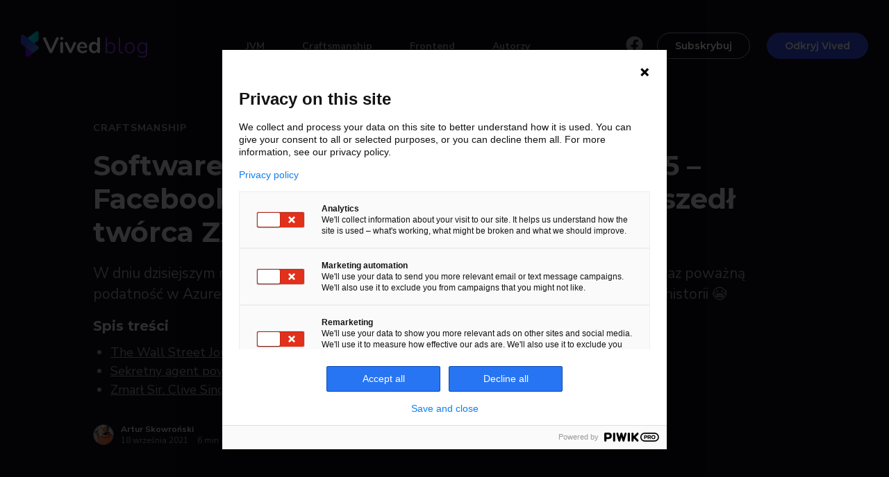

--- FILE ---
content_type: text/html; charset=UTF-8
request_url: https://vived.io/pl/software-craftsmanship-saturday-vol-55-facebook-files-podatnosci-w-azure-odszedl-tworca-zx-spectrum/
body_size: 20397
content:
<!doctype html>
<html lang="en">
	<head>
		<meta charset="utf-8">
		<meta name="viewport" content="width=device-width, initial-scale=1, shrink-to-fit=no">
		<script>
			document.getElementsByTagName("html")[0].className += " js";
			if(navigator.userAgent.indexOf('MSIE')!==-1
				|| navigator.appVersion.indexOf('Trident/') > -1){
					document.getElementsByTagName("html")[0].className += " ie-browser";
			}
			if(navigator.userAgent.indexOf("Edge") > -1){
				document.getElementsByTagName("html")[0].className += " edge-browser";
			}
		</script>

		
        <script>
            const loadFont = function(url) {
                // the 'fetch' equivalent has caching issues
                var xhr = new XMLHttpRequest();
                xhr.open('GET', url, true);
                xhr.onreadystatechange = function(){
                    if ( xhr.readyState == 4 && xhr.status == 200 ) {
                        let css = xhr.responseText;
                        css = css.replace(/}/g, 'font-display: fallback; }'); //default swap
                
                        const head = document.getElementsByTagName('head')[0];
                        const style = document.createElement('style');
                        style.appendChild(document.createTextNode(css));
                        head.appendChild(style);
                    }
                };
                xhr.send();
            }

                            loadFont('https://fonts.googleapis.com/css2?family=Montserrat:wght@100;200;300;400;500;600;700;800;900');
                            loadFont('https://fonts.googleapis.com/css2?family=Nunito+Sans:ital,wght@0,200;0,300;0,400;0,600;0,700;0,800;0,900;1,400');
                            loadFont('https://fonts.googleapis.com/css2?family=Nunito:ital,wght@0,300;0,400;0,500;0,600;0,700;0,800;0,900;1,400');
                    
      </script>

      <meta name='robots' content='index, follow, max-image-preview:large, max-snippet:-1, max-video-preview:-1' />
	<style>img:is([sizes="auto" i], [sizes^="auto," i]) { contain-intrinsic-size: 3000px 1500px }</style>
	<link rel="alternate" hreflang="pl" href="https://vived.io/pl/software-craftsmanship-saturday-vol-55-facebook-files-podatnosci-w-azure-odszedl-tworca-zx-spectrum/" />

	<!-- This site is optimized with the Yoast SEO plugin v26.4 - https://yoast.com/wordpress/plugins/seo/ -->
	<title>Software Craftsmanship Saturday vol. 55 - Facebook Files, podatności w Azure, odszedł twórca ZX Spectrum - Vived</title>
	<link rel="canonical" href="https://vived.io/pl/software-craftsmanship-saturday-vol-55-facebook-files-podatnosci-w-azure-odszedl-tworca-zx-spectrum/" />
	<meta property="og:locale" content="pl_PL" />
	<meta property="og:type" content="article" />
	<meta property="og:title" content="Software Craftsmanship Saturday vol. 55 - Facebook Files, podatności w Azure, odszedł twórca ZX Spectrum - Vived" />
	<meta property="og:description" content="W dniu dzisiejszym mamy dla Was śledztwo dziennikarskie WSJ na temat Facebooka oraz poważną podatność w Azure. Pożegnamy też twórce jednego z najważniejszych komputerów w historii 😭" />
	<meta property="og:url" content="https://vived.io/pl/software-craftsmanship-saturday-vol-55-facebook-files-podatnosci-w-azure-odszedl-tworca-zx-spectrum/" />
	<meta property="og:site_name" content="Vived" />
	<meta property="article:published_time" content="2021-09-18T07:25:19+00:00" />
	<meta property="article:modified_time" content="2022-09-19T11:20:07+00:00" />
	<meta property="og:image" content="https://blog.vived.io/wp-content/uploads/2021/09/Screenshot-2021-09-18-at-09.22.49.png" />
	<meta property="og:image:width" content="2402" />
	<meta property="og:image:height" content="1252" />
	<meta property="og:image:type" content="image/png" />
	<meta name="author" content="Artur Skowroński" />
	<meta name="twitter:card" content="summary_large_image" />
	<script type="application/ld+json" class="yoast-schema-graph">{"@context":"https://schema.org","@graph":[{"@type":"Article","@id":"https://vived.io/pl/software-craftsmanship-saturday-vol-55-facebook-files-podatnosci-w-azure-odszedl-tworca-zx-spectrum/#article","isPartOf":{"@id":"https://vived.io/pl/software-craftsmanship-saturday-vol-55-facebook-files-podatnosci-w-azure-odszedl-tworca-zx-spectrum/"},"author":{"name":"Artur Skowroński","@id":"https://vived.io/pl/#/schema/person/0eb0878110cb27edfbfe46e841fe6db3"},"headline":"Software Craftsmanship Saturday vol. 55 &#8211; Facebook Files, podatności w Azure, odszedł twórca ZX Spectrum","datePublished":"2021-09-18T07:25:19+00:00","dateModified":"2022-09-19T11:20:07+00:00","mainEntityOfPage":{"@id":"https://vived.io/pl/software-craftsmanship-saturday-vol-55-facebook-files-podatnosci-w-azure-odszedl-tworca-zx-spectrum/"},"wordCount":1289,"commentCount":0,"publisher":{"@id":"https://vived.io/pl/#organization"},"image":{"@id":"https://vived.io/pl/software-craftsmanship-saturday-vol-55-facebook-files-podatnosci-w-azure-odszedl-tworca-zx-spectrum/#primaryimage"},"thumbnailUrl":"https://vived.io/wp-content/uploads/2021/09/Screenshot-2021-09-18-at-09.22.49.png","articleSection":["Craftsmanship"],"inLanguage":"pl-PL","potentialAction":[{"@type":"CommentAction","name":"Comment","target":["https://vived.io/pl/software-craftsmanship-saturday-vol-55-facebook-files-podatnosci-w-azure-odszedl-tworca-zx-spectrum/#respond"]}]},{"@type":"WebPage","@id":"https://vived.io/pl/software-craftsmanship-saturday-vol-55-facebook-files-podatnosci-w-azure-odszedl-tworca-zx-spectrum/","url":"https://vived.io/pl/software-craftsmanship-saturday-vol-55-facebook-files-podatnosci-w-azure-odszedl-tworca-zx-spectrum/","name":"Software Craftsmanship Saturday vol. 55 - Facebook Files, podatności w Azure, odszedł twórca ZX Spectrum - Vived","isPartOf":{"@id":"https://vived.io/pl/#website"},"primaryImageOfPage":{"@id":"https://vived.io/pl/software-craftsmanship-saturday-vol-55-facebook-files-podatnosci-w-azure-odszedl-tworca-zx-spectrum/#primaryimage"},"image":{"@id":"https://vived.io/pl/software-craftsmanship-saturday-vol-55-facebook-files-podatnosci-w-azure-odszedl-tworca-zx-spectrum/#primaryimage"},"thumbnailUrl":"https://vived.io/wp-content/uploads/2021/09/Screenshot-2021-09-18-at-09.22.49.png","datePublished":"2021-09-18T07:25:19+00:00","dateModified":"2022-09-19T11:20:07+00:00","breadcrumb":{"@id":"https://vived.io/pl/software-craftsmanship-saturday-vol-55-facebook-files-podatnosci-w-azure-odszedl-tworca-zx-spectrum/#breadcrumb"},"inLanguage":"pl-PL","potentialAction":[{"@type":"ReadAction","target":["https://vived.io/pl/software-craftsmanship-saturday-vol-55-facebook-files-podatnosci-w-azure-odszedl-tworca-zx-spectrum/"]}]},{"@type":"ImageObject","inLanguage":"pl-PL","@id":"https://vived.io/pl/software-craftsmanship-saturday-vol-55-facebook-files-podatnosci-w-azure-odszedl-tworca-zx-spectrum/#primaryimage","url":"https://vived.io/wp-content/uploads/2021/09/Screenshot-2021-09-18-at-09.22.49.png","contentUrl":"https://vived.io/wp-content/uploads/2021/09/Screenshot-2021-09-18-at-09.22.49.png","width":2402,"height":1252},{"@type":"BreadcrumbList","@id":"https://vived.io/pl/software-craftsmanship-saturday-vol-55-facebook-files-podatnosci-w-azure-odszedl-tworca-zx-spectrum/#breadcrumb","itemListElement":[{"@type":"ListItem","position":1,"name":"Strona główna","item":"https://vived.io/pl/"},{"@type":"ListItem","position":2,"name":"Software Craftsmanship Saturday vol. 55 &#8211; Facebook Files, podatności w Azure, odszedł twórca ZX Spectrum"}]},{"@type":"WebSite","@id":"https://vived.io/pl/#website","url":"https://vived.io/pl/","name":"Vived","description":"platform empowering IT people and technology companies to synergic growth","publisher":{"@id":"https://vived.io/pl/#organization"},"potentialAction":[{"@type":"SearchAction","target":{"@type":"EntryPoint","urlTemplate":"https://vived.io/pl/?s={search_term_string}"},"query-input":{"@type":"PropertyValueSpecification","valueRequired":true,"valueName":"search_term_string"}}],"inLanguage":"pl-PL"},{"@type":"Organization","@id":"https://vived.io/pl/#organization","name":"Vived","url":"https://vived.io/pl/","logo":{"@type":"ImageObject","inLanguage":"pl-PL","@id":"https://vived.io/pl/#/schema/logo/image/","url":"https://vived.io/wp-content/uploads/2020/03/logo_vived_color.png","contentUrl":"https://vived.io/wp-content/uploads/2020/03/logo_vived_color.png","width":136,"height":45,"caption":"Vived"},"image":{"@id":"https://vived.io/pl/#/schema/logo/image/"}},{"@type":"Person","@id":"https://vived.io/pl/#/schema/person/0eb0878110cb27edfbfe46e841fe6db3","name":"Artur Skowroński","image":{"@type":"ImageObject","inLanguage":"pl-PL","@id":"https://vived.io/pl/#/schema/person/image/","url":"https://secure.gravatar.com/avatar/29055786486c8b9dc1507f2744221c5bdb8d7ef6e6217ced0326dd3296aea6ed?s=96&d=mm&r=g","contentUrl":"https://secure.gravatar.com/avatar/29055786486c8b9dc1507f2744221c5bdb8d7ef6e6217ced0326dd3296aea6ed?s=96&d=mm&r=g","caption":"Artur Skowroński"}}]}</script>
	<!-- / Yoast SEO plugin. -->


<link rel='dns-prefetch' href='//kit.fontawesome.com' />
<script type="text/javascript">
/* <![CDATA[ */
window._wpemojiSettings = {"baseUrl":"https:\/\/s.w.org\/images\/core\/emoji\/16.0.1\/72x72\/","ext":".png","svgUrl":"https:\/\/s.w.org\/images\/core\/emoji\/16.0.1\/svg\/","svgExt":".svg","source":{"concatemoji":"https:\/\/vived.io\/wp-includes\/js\/wp-emoji-release.min.js?ver=6.8.3"}};
/*! This file is auto-generated */
!function(s,n){var o,i,e;function c(e){try{var t={supportTests:e,timestamp:(new Date).valueOf()};sessionStorage.setItem(o,JSON.stringify(t))}catch(e){}}function p(e,t,n){e.clearRect(0,0,e.canvas.width,e.canvas.height),e.fillText(t,0,0);var t=new Uint32Array(e.getImageData(0,0,e.canvas.width,e.canvas.height).data),a=(e.clearRect(0,0,e.canvas.width,e.canvas.height),e.fillText(n,0,0),new Uint32Array(e.getImageData(0,0,e.canvas.width,e.canvas.height).data));return t.every(function(e,t){return e===a[t]})}function u(e,t){e.clearRect(0,0,e.canvas.width,e.canvas.height),e.fillText(t,0,0);for(var n=e.getImageData(16,16,1,1),a=0;a<n.data.length;a++)if(0!==n.data[a])return!1;return!0}function f(e,t,n,a){switch(t){case"flag":return n(e,"\ud83c\udff3\ufe0f\u200d\u26a7\ufe0f","\ud83c\udff3\ufe0f\u200b\u26a7\ufe0f")?!1:!n(e,"\ud83c\udde8\ud83c\uddf6","\ud83c\udde8\u200b\ud83c\uddf6")&&!n(e,"\ud83c\udff4\udb40\udc67\udb40\udc62\udb40\udc65\udb40\udc6e\udb40\udc67\udb40\udc7f","\ud83c\udff4\u200b\udb40\udc67\u200b\udb40\udc62\u200b\udb40\udc65\u200b\udb40\udc6e\u200b\udb40\udc67\u200b\udb40\udc7f");case"emoji":return!a(e,"\ud83e\udedf")}return!1}function g(e,t,n,a){var r="undefined"!=typeof WorkerGlobalScope&&self instanceof WorkerGlobalScope?new OffscreenCanvas(300,150):s.createElement("canvas"),o=r.getContext("2d",{willReadFrequently:!0}),i=(o.textBaseline="top",o.font="600 32px Arial",{});return e.forEach(function(e){i[e]=t(o,e,n,a)}),i}function t(e){var t=s.createElement("script");t.src=e,t.defer=!0,s.head.appendChild(t)}"undefined"!=typeof Promise&&(o="wpEmojiSettingsSupports",i=["flag","emoji"],n.supports={everything:!0,everythingExceptFlag:!0},e=new Promise(function(e){s.addEventListener("DOMContentLoaded",e,{once:!0})}),new Promise(function(t){var n=function(){try{var e=JSON.parse(sessionStorage.getItem(o));if("object"==typeof e&&"number"==typeof e.timestamp&&(new Date).valueOf()<e.timestamp+604800&&"object"==typeof e.supportTests)return e.supportTests}catch(e){}return null}();if(!n){if("undefined"!=typeof Worker&&"undefined"!=typeof OffscreenCanvas&&"undefined"!=typeof URL&&URL.createObjectURL&&"undefined"!=typeof Blob)try{var e="postMessage("+g.toString()+"("+[JSON.stringify(i),f.toString(),p.toString(),u.toString()].join(",")+"));",a=new Blob([e],{type:"text/javascript"}),r=new Worker(URL.createObjectURL(a),{name:"wpTestEmojiSupports"});return void(r.onmessage=function(e){c(n=e.data),r.terminate(),t(n)})}catch(e){}c(n=g(i,f,p,u))}t(n)}).then(function(e){for(var t in e)n.supports[t]=e[t],n.supports.everything=n.supports.everything&&n.supports[t],"flag"!==t&&(n.supports.everythingExceptFlag=n.supports.everythingExceptFlag&&n.supports[t]);n.supports.everythingExceptFlag=n.supports.everythingExceptFlag&&!n.supports.flag,n.DOMReady=!1,n.readyCallback=function(){n.DOMReady=!0}}).then(function(){return e}).then(function(){var e;n.supports.everything||(n.readyCallback(),(e=n.source||{}).concatemoji?t(e.concatemoji):e.wpemoji&&e.twemoji&&(t(e.twemoji),t(e.wpemoji)))}))}((window,document),window._wpemojiSettings);
/* ]]> */
</script>
<style id='wp-emoji-styles-inline-css' type='text/css'>

	img.wp-smiley, img.emoji {
		display: inline !important;
		border: none !important;
		box-shadow: none !important;
		height: 1em !important;
		width: 1em !important;
		margin: 0 0.07em !important;
		vertical-align: -0.1em !important;
		background: none !important;
		padding: 0 !important;
	}
</style>
<link rel='stylesheet' id='wp-block-library-css' href='https://vived.io/wp-includes/css/dist/block-library/style.min.css?ver=6.8.3' type='text/css' media='all' />
<style id='classic-theme-styles-inline-css' type='text/css'>
/*! This file is auto-generated */
.wp-block-button__link{color:#fff;background-color:#32373c;border-radius:9999px;box-shadow:none;text-decoration:none;padding:calc(.667em + 2px) calc(1.333em + 2px);font-size:1.125em}.wp-block-file__button{background:#32373c;color:#fff;text-decoration:none}
</style>
<link rel='stylesheet' id='prismatic-blocks-css' href='https://vived.io/wp-content/plugins/prismatic/css/styles-blocks.css?ver=6.8.3' type='text/css' media='all' />
<style id='safe-svg-svg-icon-style-inline-css' type='text/css'>
.safe-svg-cover{text-align:center}.safe-svg-cover .safe-svg-inside{display:inline-block;max-width:100%}.safe-svg-cover svg{fill:currentColor;height:100%;max-height:100%;max-width:100%;width:100%}

</style>
<style id='global-styles-inline-css' type='text/css'>
:root{--wp--preset--aspect-ratio--square: 1;--wp--preset--aspect-ratio--4-3: 4/3;--wp--preset--aspect-ratio--3-4: 3/4;--wp--preset--aspect-ratio--3-2: 3/2;--wp--preset--aspect-ratio--2-3: 2/3;--wp--preset--aspect-ratio--16-9: 16/9;--wp--preset--aspect-ratio--9-16: 9/16;--wp--preset--color--black: #000000;--wp--preset--color--cyan-bluish-gray: #abb8c3;--wp--preset--color--white: #ffffff;--wp--preset--color--pale-pink: #f78da7;--wp--preset--color--vivid-red: #cf2e2e;--wp--preset--color--luminous-vivid-orange: #ff6900;--wp--preset--color--luminous-vivid-amber: #fcb900;--wp--preset--color--light-green-cyan: #7bdcb5;--wp--preset--color--vivid-green-cyan: #00d084;--wp--preset--color--pale-cyan-blue: #8ed1fc;--wp--preset--color--vivid-cyan-blue: #0693e3;--wp--preset--color--vivid-purple: #9b51e0;--wp--preset--gradient--vivid-cyan-blue-to-vivid-purple: linear-gradient(135deg,rgba(6,147,227,1) 0%,rgb(155,81,224) 100%);--wp--preset--gradient--light-green-cyan-to-vivid-green-cyan: linear-gradient(135deg,rgb(122,220,180) 0%,rgb(0,208,130) 100%);--wp--preset--gradient--luminous-vivid-amber-to-luminous-vivid-orange: linear-gradient(135deg,rgba(252,185,0,1) 0%,rgba(255,105,0,1) 100%);--wp--preset--gradient--luminous-vivid-orange-to-vivid-red: linear-gradient(135deg,rgba(255,105,0,1) 0%,rgb(207,46,46) 100%);--wp--preset--gradient--very-light-gray-to-cyan-bluish-gray: linear-gradient(135deg,rgb(238,238,238) 0%,rgb(169,184,195) 100%);--wp--preset--gradient--cool-to-warm-spectrum: linear-gradient(135deg,rgb(74,234,220) 0%,rgb(151,120,209) 20%,rgb(207,42,186) 40%,rgb(238,44,130) 60%,rgb(251,105,98) 80%,rgb(254,248,76) 100%);--wp--preset--gradient--blush-light-purple: linear-gradient(135deg,rgb(255,206,236) 0%,rgb(152,150,240) 100%);--wp--preset--gradient--blush-bordeaux: linear-gradient(135deg,rgb(254,205,165) 0%,rgb(254,45,45) 50%,rgb(107,0,62) 100%);--wp--preset--gradient--luminous-dusk: linear-gradient(135deg,rgb(255,203,112) 0%,rgb(199,81,192) 50%,rgb(65,88,208) 100%);--wp--preset--gradient--pale-ocean: linear-gradient(135deg,rgb(255,245,203) 0%,rgb(182,227,212) 50%,rgb(51,167,181) 100%);--wp--preset--gradient--electric-grass: linear-gradient(135deg,rgb(202,248,128) 0%,rgb(113,206,126) 100%);--wp--preset--gradient--midnight: linear-gradient(135deg,rgb(2,3,129) 0%,rgb(40,116,252) 100%);--wp--preset--font-size--small: 13px;--wp--preset--font-size--medium: 20px;--wp--preset--font-size--large: 36px;--wp--preset--font-size--x-large: 42px;--wp--preset--spacing--20: 0.44rem;--wp--preset--spacing--30: 0.67rem;--wp--preset--spacing--40: 1rem;--wp--preset--spacing--50: 1.5rem;--wp--preset--spacing--60: 2.25rem;--wp--preset--spacing--70: 3.38rem;--wp--preset--spacing--80: 5.06rem;--wp--preset--shadow--natural: 6px 6px 9px rgba(0, 0, 0, 0.2);--wp--preset--shadow--deep: 12px 12px 50px rgba(0, 0, 0, 0.4);--wp--preset--shadow--sharp: 6px 6px 0px rgba(0, 0, 0, 0.2);--wp--preset--shadow--outlined: 6px 6px 0px -3px rgba(255, 255, 255, 1), 6px 6px rgba(0, 0, 0, 1);--wp--preset--shadow--crisp: 6px 6px 0px rgba(0, 0, 0, 1);}:where(.is-layout-flex){gap: 0.5em;}:where(.is-layout-grid){gap: 0.5em;}body .is-layout-flex{display: flex;}.is-layout-flex{flex-wrap: wrap;align-items: center;}.is-layout-flex > :is(*, div){margin: 0;}body .is-layout-grid{display: grid;}.is-layout-grid > :is(*, div){margin: 0;}:where(.wp-block-columns.is-layout-flex){gap: 2em;}:where(.wp-block-columns.is-layout-grid){gap: 2em;}:where(.wp-block-post-template.is-layout-flex){gap: 1.25em;}:where(.wp-block-post-template.is-layout-grid){gap: 1.25em;}.has-black-color{color: var(--wp--preset--color--black) !important;}.has-cyan-bluish-gray-color{color: var(--wp--preset--color--cyan-bluish-gray) !important;}.has-white-color{color: var(--wp--preset--color--white) !important;}.has-pale-pink-color{color: var(--wp--preset--color--pale-pink) !important;}.has-vivid-red-color{color: var(--wp--preset--color--vivid-red) !important;}.has-luminous-vivid-orange-color{color: var(--wp--preset--color--luminous-vivid-orange) !important;}.has-luminous-vivid-amber-color{color: var(--wp--preset--color--luminous-vivid-amber) !important;}.has-light-green-cyan-color{color: var(--wp--preset--color--light-green-cyan) !important;}.has-vivid-green-cyan-color{color: var(--wp--preset--color--vivid-green-cyan) !important;}.has-pale-cyan-blue-color{color: var(--wp--preset--color--pale-cyan-blue) !important;}.has-vivid-cyan-blue-color{color: var(--wp--preset--color--vivid-cyan-blue) !important;}.has-vivid-purple-color{color: var(--wp--preset--color--vivid-purple) !important;}.has-black-background-color{background-color: var(--wp--preset--color--black) !important;}.has-cyan-bluish-gray-background-color{background-color: var(--wp--preset--color--cyan-bluish-gray) !important;}.has-white-background-color{background-color: var(--wp--preset--color--white) !important;}.has-pale-pink-background-color{background-color: var(--wp--preset--color--pale-pink) !important;}.has-vivid-red-background-color{background-color: var(--wp--preset--color--vivid-red) !important;}.has-luminous-vivid-orange-background-color{background-color: var(--wp--preset--color--luminous-vivid-orange) !important;}.has-luminous-vivid-amber-background-color{background-color: var(--wp--preset--color--luminous-vivid-amber) !important;}.has-light-green-cyan-background-color{background-color: var(--wp--preset--color--light-green-cyan) !important;}.has-vivid-green-cyan-background-color{background-color: var(--wp--preset--color--vivid-green-cyan) !important;}.has-pale-cyan-blue-background-color{background-color: var(--wp--preset--color--pale-cyan-blue) !important;}.has-vivid-cyan-blue-background-color{background-color: var(--wp--preset--color--vivid-cyan-blue) !important;}.has-vivid-purple-background-color{background-color: var(--wp--preset--color--vivid-purple) !important;}.has-black-border-color{border-color: var(--wp--preset--color--black) !important;}.has-cyan-bluish-gray-border-color{border-color: var(--wp--preset--color--cyan-bluish-gray) !important;}.has-white-border-color{border-color: var(--wp--preset--color--white) !important;}.has-pale-pink-border-color{border-color: var(--wp--preset--color--pale-pink) !important;}.has-vivid-red-border-color{border-color: var(--wp--preset--color--vivid-red) !important;}.has-luminous-vivid-orange-border-color{border-color: var(--wp--preset--color--luminous-vivid-orange) !important;}.has-luminous-vivid-amber-border-color{border-color: var(--wp--preset--color--luminous-vivid-amber) !important;}.has-light-green-cyan-border-color{border-color: var(--wp--preset--color--light-green-cyan) !important;}.has-vivid-green-cyan-border-color{border-color: var(--wp--preset--color--vivid-green-cyan) !important;}.has-pale-cyan-blue-border-color{border-color: var(--wp--preset--color--pale-cyan-blue) !important;}.has-vivid-cyan-blue-border-color{border-color: var(--wp--preset--color--vivid-cyan-blue) !important;}.has-vivid-purple-border-color{border-color: var(--wp--preset--color--vivid-purple) !important;}.has-vivid-cyan-blue-to-vivid-purple-gradient-background{background: var(--wp--preset--gradient--vivid-cyan-blue-to-vivid-purple) !important;}.has-light-green-cyan-to-vivid-green-cyan-gradient-background{background: var(--wp--preset--gradient--light-green-cyan-to-vivid-green-cyan) !important;}.has-luminous-vivid-amber-to-luminous-vivid-orange-gradient-background{background: var(--wp--preset--gradient--luminous-vivid-amber-to-luminous-vivid-orange) !important;}.has-luminous-vivid-orange-to-vivid-red-gradient-background{background: var(--wp--preset--gradient--luminous-vivid-orange-to-vivid-red) !important;}.has-very-light-gray-to-cyan-bluish-gray-gradient-background{background: var(--wp--preset--gradient--very-light-gray-to-cyan-bluish-gray) !important;}.has-cool-to-warm-spectrum-gradient-background{background: var(--wp--preset--gradient--cool-to-warm-spectrum) !important;}.has-blush-light-purple-gradient-background{background: var(--wp--preset--gradient--blush-light-purple) !important;}.has-blush-bordeaux-gradient-background{background: var(--wp--preset--gradient--blush-bordeaux) !important;}.has-luminous-dusk-gradient-background{background: var(--wp--preset--gradient--luminous-dusk) !important;}.has-pale-ocean-gradient-background{background: var(--wp--preset--gradient--pale-ocean) !important;}.has-electric-grass-gradient-background{background: var(--wp--preset--gradient--electric-grass) !important;}.has-midnight-gradient-background{background: var(--wp--preset--gradient--midnight) !important;}.has-small-font-size{font-size: var(--wp--preset--font-size--small) !important;}.has-medium-font-size{font-size: var(--wp--preset--font-size--medium) !important;}.has-large-font-size{font-size: var(--wp--preset--font-size--large) !important;}.has-x-large-font-size{font-size: var(--wp--preset--font-size--x-large) !important;}
:where(.wp-block-post-template.is-layout-flex){gap: 1.25em;}:where(.wp-block-post-template.is-layout-grid){gap: 1.25em;}
:where(.wp-block-columns.is-layout-flex){gap: 2em;}:where(.wp-block-columns.is-layout-grid){gap: 2em;}
:root :where(.wp-block-pullquote){font-size: 1.5em;line-height: 1.6;}
</style>
<link rel='stylesheet' id='wpml-blocks-css' href='https://vived.io/wp-content/plugins/sitepress-multilingual-cms/dist/css/blocks/styles.css?ver=4.6.12' type='text/css' media='all' />
<link rel='stylesheet' id='amazonpolly-css' href='https://vived.io/wp-content/plugins/amazon-polly/public/css/amazonpolly-public.css?ver=1.0.0' type='text/css' media='all' />
<link rel='stylesheet' id='wpml-menu-item-0-css' href='https://vived.io/wp-content/plugins/sitepress-multilingual-cms/templates/language-switchers/menu-item/style.min.css?ver=1' type='text/css' media='all' />
<link rel='stylesheet' id='style-vived-css' href='https://vived.io/wp-content/themes/vived-reloaded/style.css?ver=1746013385' type='text/css' media='all' />
<link rel='stylesheet' id='style-animate-css' href='https://vived.io/wp-content/themes/vived-reloaded/assets/css/libraries/animate.css?ver=4.1.1' type='text/css' media='all' />
<link rel='stylesheet' id='newsletter_styles-css' href='https://vived.io/wp-content/themes/vived-reloaded/src/Widgets/MailChimpIntegration/lib/Newsletter/assets/css/style.css?ver=1746013385' type='text/css' media='all' />
<link rel='stylesheet' id='popular-articles-styles-css' href='https://vived.io/wp-content/themes/vived-reloaded/src/Widgets/PopularArticles/assets/css/style.css?ver=1746013385' type='text/css' media='all' />
<link rel='stylesheet' id='vived-learn-more-styles-css' href='https://vived.io/wp-content/themes/vived-reloaded/src/Widgets/VivedLearnMore/assets/css/style.css?ver=1746013385' type='text/css' media='all' />
<script type="text/javascript" id="wpml-cookie-js-extra">
/* <![CDATA[ */
var wpml_cookies = {"wp-wpml_current_language":{"value":"pl","expires":1,"path":"\/"}};
var wpml_cookies = {"wp-wpml_current_language":{"value":"pl","expires":1,"path":"\/"}};
/* ]]> */
</script>
<script type="text/javascript" src="https://vived.io/wp-content/plugins/sitepress-multilingual-cms/res/js/cookies/language-cookie.js?ver=4.6.12" id="wpml-cookie-js" defer="defer" data-wp-strategy="defer"></script>
<script type="text/javascript" src="https://vived.io/wp-includes/js/jquery/jquery.min.js?ver=3.7.1" id="jquery-core-js"></script>
<script type="text/javascript" src="https://vived.io/wp-includes/js/jquery/jquery-migrate.min.js?ver=3.4.1" id="jquery-migrate-js"></script>
<script type="text/javascript" src="https://vived.io/wp-content/plugins/amazon-polly/public/js/amazonpolly-public.js?ver=1.0.0" id="amazonpolly-js"></script>
<link rel="https://api.w.org/" href="https://vived.io/pl/wp-json/" /><link rel="alternate" title="JSON" type="application/json" href="https://vived.io/pl/wp-json/wp/v2/posts/10080" /><link rel="EditURI" type="application/rsd+xml" title="RSD" href="https://vived.io/xmlrpc.php?rsd" />
<meta name="generator" content="WordPress 6.8.3" />
<link rel='shortlink' href='https://vived.io/pl/?p=10080' />
<link rel="alternate" title="oEmbed (JSON)" type="application/json+oembed" href="https://vived.io/pl/wp-json/oembed/1.0/embed?url=https%3A%2F%2Fvived.io%2Fpl%2Fsoftware-craftsmanship-saturday-vol-55-facebook-files-podatnosci-w-azure-odszedl-tworca-zx-spectrum%2F" />
<link rel="alternate" title="oEmbed (XML)" type="text/xml+oembed" href="https://vived.io/pl/wp-json/oembed/1.0/embed?url=https%3A%2F%2Fvived.io%2Fpl%2Fsoftware-craftsmanship-saturday-vol-55-facebook-files-podatnosci-w-azure-odszedl-tworca-zx-spectrum%2F&#038;format=xml" />
<meta name="generator" content="WPML ver:4.6.12 stt:1,40;" />
<style type="text/css">
.sfs-subscriber-count, .sfs-count, .sfs-count span, .sfs-stats { -webkit-box-sizing: initial; -moz-box-sizing: initial; box-sizing: initial; }
.sfs-subscriber-count { width: 88px; overflow: hidden; height: 26px; color: #424242; font: 9px Verdana, Geneva, sans-serif; letter-spacing: 1px; }
.sfs-count { width: 86px; height: 17px; line-height: 17px; margin: 0 auto; background: #ccc; border: 1px solid #909090; border-top-color: #fff; border-left-color: #fff; }
.sfs-count span { display: inline-block; height: 11px; line-height: 12px; margin: 2px 1px 2px 2px; padding: 0 2px 0 3px; background: #e4e4e4; border: 1px solid #a2a2a2; border-bottom-color: #fff; border-right-color: #fff; }
.sfs-stats { font-size: 6px; line-height: 6px; margin: 1px 0 0 1px; word-spacing: 2px; text-align: center; text-transform: uppercase; }
</style>
<link rel="icon" href="https://vived.io/wp-content/uploads/2020/04/favicon_vived-150x150.png" sizes="32x32" />
<link rel="icon" href="https://vived.io/wp-content/uploads/2020/04/favicon_vived.png" sizes="192x192" />
<link rel="apple-touch-icon" href="https://vived.io/wp-content/uploads/2020/04/favicon_vived.png" />
<meta name="msapplication-TileImage" content="https://vived.io/wp-content/uploads/2020/04/favicon_vived.png" />
		<style type="text/css" id="wp-custom-css">
			code {
	font-size: 80%;
	line-height: 1.6;
	padding: 3px;
	border-radius: 4px;
	background: #181823 !important;
}
pre > code {
  font-size: 75%;
	padding: 8px !important;
	border-radius: 6px;
  white-space: pre-wrap;
	tab-size: 4;
}
pre.wp-block-code,
pre.wp-block-prismatic-blocks {
	margin-bottom: 40px;
}

@media (max-width: 575.98px) {
	pre > code {
		tab-size: 2;
	}
	pre.wp-block-code,
	pre.wp-block-prismatic-blocks {
		margin-bottom: 30px;
	}
}

.padding250 {padding-bottom: 250px;}

.page-id-9175 {padding: 150px 20px 20px 20px;}

.page-id-9175 > footer {
  background-color: white;
}

.page-id-9175 > .footer-main .footer-menu-wrapper .footer-menu .menu li a {
	color: black;
}		</style>
		
	</head>

	<body class="wp-singular post-template-default single single-post postid-10080 single-format-standard wp-theme-vived-reloaded">

		<script type="text/javascript">
(function(window, document, dataLayerName, id) {
window[dataLayerName]=window[dataLayerName]||[],window[dataLayerName].push({start:(new Date).getTime(),event:"stg.start"});var scripts=document.getElementsByTagName('script')[0],tags=document.createElement('script');
function stgCreateCookie(a,b,c){var d="";if(c){var e=new Date;e.setTime(e.getTime()+24*c*60*60*1e3),d="; expires="+e.toUTCString()}document.cookie=a+"="+b+d+"; path=/"}
var isStgDebug=(window.location.href.match("stg_debug")||document.cookie.match("stg_debug"))&&!window.location.href.match("stg_disable_debug");stgCreateCookie("stg_debug",isStgDebug?1:"",isStgDebug?14:-1);
var qP=[];dataLayerName!=="dataLayer"&&qP.push("data_layer_name="+dataLayerName),isStgDebug&&qP.push("stg_debug");var qPString=qP.length>0?("?"+qP.join("&")):"";
tags.async=!0,tags.src="https://vived.containers.piwik.pro/"+id+".js"+qPString,scripts.parentNode.insertBefore(tags,scripts);
!function(a,n,i){a[n]=a[n]||{};for(var c=0;c<i.length;c++)!function(i){a[n][i]=a[n][i]||{},a[n][i].api=a[n][i].api||function(){var a=[].slice.call(arguments,0);"string"==typeof a[0]&&window[dataLayerName].push({event:n+"."+i+":"+a[0],parameters:[].slice.call(arguments,1)})}}(i[c])}(window,"ppms",["tm","cm"]);
})(window, document, 'dataLayer', 'f91f3d20-f777-4b0a-af78-01a82c4b272d');
</script>
		<div class="main-container">

		
    <nav class="navigation dark-theme">
        
<div class="container-fluid px-lg-0 navigation-main navigation-main-blog">
    <div class="container-lg">

        <div class="navigation-main-wrapper">

            <a href="https://vived.io/pl/blog/" class="nav-logo">

                <img src="https://vived.io/wp-content/themes/vived-reloaded/assets/img/logo_vived_light.png" alt="vived logo" />
                
                <span>
                    blog                </span>

            </a>


            <div class="blog-categories-menu"><ul id="menu-categories-menu_pl" class="menu"><li id="menu-item-9167" class="menu-item menu-item-type-taxonomy menu-item-object-category menu-item-9167"><a href="https://vived.io/pl/category/jvm-pl/">JVM</a></li>
<li id="menu-item-9166" class="menu-item menu-item-type-taxonomy menu-item-object-category current-post-ancestor current-menu-parent current-post-parent menu-item-9166"><a href="https://vived.io/pl/category/craftsmanship/">Craftsmanship</a></li>
<li id="menu-item-9165" class="menu-item menu-item-type-taxonomy menu-item-object-category menu-item-9165"><a href="https://vived.io/pl/category/frontend-pl/">Frontend</a></li>
<li id="menu-item-13906" class="menu-item menu-item-type-post_type menu-item-object-page menu-item-13906"><a href="https://vived.io/pl/authors/">Autorzy</a></li>
</ul></div>

            <div class="nav-button-group">

                
                    
                        <a class="social-icon"
                           href="https://www.facebook.com/vivedapp"
                           title="Vived Facebook Page"
                           target="_blank">

                            <i class="fab fa-facebook"></i>
                            
                        </a>

                    

                    
                            <div class="nav-main-menu">
                                <ul class="menu">

                                                                        
                                        <li  class="btn-subscribe-desktop">
                                            <a href="#subscribe"
                                                class="subscribe-desktop cta-button outline-grey-hover-violet small-size">

                                                Subskrybuj                                                
                                            </a>
                                        </li>

                                                                        
                                        <li >
                                            <a href="https://app.vived.io/"
                                                class="cta-button filled-blue small-size">

                                                Odkryj Vived                                                
                                            </a>
                                        </li>

                                    
                                </ul>
                            </div>

                        
                
            </div>

            
                <div class="nav-toggler">

                    <div class="nav-toggler__bars">
                        <div class="nav-toggler__bars-bar"></div>
                    </div>

                </div>

            
        </div>
        
    </div>
</div>

<div class="navigation-mobile navigation-mobile-blog">

    <div class="navigation-mobile-background"></div>

    <div class="navigation-mobile-wrapper">
        <div class="nav-mobile-inside">

            <div class="nav-toggler">
                <div class="nav-toggler__bars"></div>
            </div>


            <div class="nav-menus-wrapper">

                                        
                    <div class="nav-mobile-caption">
                        Menu                    </div>


                    <div class="nav-mobile-menu"><ul id="menu-categories-menu_pl-1" class="menu"><li class="menu-item menu-item-type-taxonomy menu-item-object-category menu-item-9167"><a href="https://vived.io/pl/category/jvm-pl/">JVM</a></li>
<li class="menu-item menu-item-type-taxonomy menu-item-object-category current-post-ancestor current-menu-parent current-post-parent menu-item-9166"><a href="https://vived.io/pl/category/craftsmanship/">Craftsmanship</a></li>
<li class="menu-item menu-item-type-taxonomy menu-item-object-category menu-item-9165"><a href="https://vived.io/pl/category/frontend-pl/">Frontend</a></li>
<li class="menu-item menu-item-type-post_type menu-item-object-page menu-item-13906"><a href="https://vived.io/pl/authors/">Autorzy</a></li>
</ul></div>
                

                
                        <div class="nav-mobile-menu-buttons">
                            <ul class="menu">

                                                                
                                    <li>
                                        <a href="#subscribe"
                                            class="subscribe-desktop cta-button outline-grey-hover-violet small-size">

                                            Subskrybuj                                            
                                        </a>
                                    </li>

                                                                
                                    <li>
                                        <a href="https://app.vived.io/"
                                            class="cta-button filled-blue small-size">

                                            Odkryj Vived                                            
                                        </a>
                                    </li>

                                
                            </ul>
                        </div>

                    
            </div>
            

            <div class="nav-mobile-footer">

                
                        
                            <a class="social-icon"
                               href="https://www.facebook.com/vivedapp"
                               title="Vived Facebook Page"
                               target="_blank">

                                <i class="fab fa-facebook"></i>
                                
                            </a>

                        

                        <div class="nav-mobile-footer-menu"><ul id="menu-mobile-menu-bottom" class="menu"><li id="menu-item-297" class="menu-item menu-item-type-custom menu-item-object-custom menu-item-297"><a target="_blank" href="https://vived.io/privacy-and-cookies/">Privacy policy</a></li>
</ul></div>
            </div>

        </div>
    </div>

</div>

    </nav>


        <header class="container-fluid px-lg-0 blog-upper-spacer">
            <div class="container-lg">

                <div class="row">

                    <div class="col-12 col-xl-10 offset-xl-1">

                        
                            <div class="article-categories">
                                
                                <div class="category" style="color: #A5A5BD">
                                    Craftsmanship                                </div>
                            </div>

                        

                        <h1 class="article-heading light-font">
                            Software Craftsmanship Saturday vol. 55 &#8211; Facebook Files,  podatności w Azure, odszedł twórca ZX Spectrum                        </h1>


                        
                            <div class="page-body-text">
                                <p>W dniu dzisiejszym mamy dla Was śledztwo dziennikarskie WSJ na temat Facebooka oraz poważną podatność w Azure. Pożegnamy też twórce jednego z najważniejszych komputerów w historii 😭</p>
                            </div>

                        

                                                <div class="spis-tresci">
                            <div class="spis-tresci__title">Spis treści</div>
                            <ul class="spis-tresci__lista">
                                <li><a href="https://vived.io/pl/software-craftsmanship-saturday-vol-55-facebook-files-podatnosci-w-azure-odszedl-tworca-zx-spectrum/#1-the-wall-street-journal-publikuje-facebook-files">The Wall Street Journal publikuje Facebook Files 📰</a></li><li><a href="https://vived.io/pl/software-craftsmanship-saturday-vol-55-facebook-files-podatnosci-w-azure-odszedl-tworca-zx-spectrum/#2-sekretny-agent-powoduje-powazna-podatnosc-w-wirtualnych-maszynach-azure">Sekretny agent powoduje poważną podatność w wirtualnych maszynach Azure 🕵️</a></li><li><a href="https://vived.io/pl/software-craftsmanship-saturday-vol-55-facebook-files-podatnosci-w-azure-odszedl-tworca-zx-spectrum/#3-zmarl-sir-clive-sinclair-tworca-zx-spectrum">Zmarł Sir. Clive Sinclair - twórca ZX Spectrum&nbsp; 🪦</a></li>                            </ul>
                        </div>
                        
                        <div class="article-author">

                            
                                <div class="author-avatar-wrapper">
                                    <div class="author-avatar" style="background-image: url('https://vived.io/wp-content/uploads/2021/08/artur-150x150.png');"></div>
                                </div>

                            

                            <div class="author-info">

                                
                                    <strong class="d-block author-name">
                                        Artur Skowroński                                    </strong>

                                

                                <span class="article-date">
                                    18 września 2021                                </span>


                                
                                    <span class="article-time">
                                        6 min czytania                                    </span>
                                    
                                
                            </div>

                        </div>

                    </div>


                                        
                        <div class="col-12 col-xl-10 offset-xl-1 article-cover-wrapper">

                            <div class="article-cover">
                                <img src="https://vived.io/wp-content/uploads/2021/09/Screenshot-2021-09-18-at-09.22.49.png" alt="Article cover" />
                            </div>

                        </div>

                    
                </div>

            </div>
        </header>

        
        <div class="container-fluid px-lg-0 article-main-content banner-present">
            <div class="container-lg">

                <div class="row">

                    <div class="col-12 col-lg-8 col-xl-7 offset-xl-1 article-content">
                        
<h2 id="1-the-wall-street-journal-publikuje-facebook-files" data-num=1>1. The Wall Street Journal publikuje Facebook Files 📰</h2>



<p>Przyznam, że sam często wpadam w narracje krytyczną dla wielkich Big Techów &#8211; człowiek jednak wyssał z popkultury tą nieufność do megakorporacji. Zdarza mi się też patrzeć przez różowe okulary na działalność klasycznych mediów &#8211; w tym kontekście diagnozuje u siebie syndrom swojskiego “kiedyś to było”. Czasem jednak zdarzają się “dramy” które powodują, które nieco wykrzywiają mi ten prosty obraz rzeczywistości.</p>


<div class="wp-block-image">
<figure class="aligncenter"><img decoding="async" src="https://vived.io/wp-content/uploads/2022/05/newyork_big.jpg" alt="NY Doomsday Climate Clock - https://climateclock.world/"/><figcaption>Tak, nasze przeglądy też mają czasem alarmistyczny ton &#8211; może też jesteśmy częścią problemu.</figcaption></figure></div>


<p>W zeszłym tygodniu The Wall Street Journal opublikował wyniki dziennikarskiego śledztwa o nazwie “<a href="https://www.wsj.com/articles/the-facebook-files-11631713039?mod=bigtop-breadcrumb">The Facebook Files</a>”&nbsp; &#8211; dotarli oni do wewnętrznych dokumentów organizacji, które następnie gruntownie przeanalizowali. Muszę przyznać, że zrobili przy tym sporo dobrej roboty. Zakres tematyczny opracowań jest mega szeroki &#8211; dotykane są tematy:</p>



<ul class="wp-block-list"><li><a href="https://www.wsj.com/articles/facebook-files-xcheck-zuckerberg-elite-rules-11631541353?mod=article_inline">XCheck (zestawu specjalnych zasad dla celebrytów)</a>&nbsp;</li><li><a href="https://www.wsj.com/articles/facebook-algorithm-change-zuckerberg-11631654215?mod=article_inline">nieoczekiwanych efektów zmniejszenia zasięgów stron w stosunku do osób prywatnych (co skończyło się radykalizowaniem zwykłych ludzi)</a>,&nbsp;</li><li><a href="https://www.wsj.com/articles/facebook-mark-zuckerberg-vaccinated-11631880296">średnio-udanych działań w temacie promocji szczepień przeciw Covid-19</a>,&nbsp;</li><li><a href="https://www.wsj.com/articles/facebook-knows-instagram-is-toxic-for-teen-girls-company-documents-show-11631620739">rapotów o tym, jak negatywny wpływ na młodych ludzi (głównie dziewczynki) ma Instagram</a></li><li><a href="https://www.wsj.com/articles/facebook-drug-cartels-human-traffickers-response-is-weak-documents-11631812953">znanych firmie kontach handlarzy narkotyków (i ludzi)</a></li></ul>



<p>Piękny przekrój, a każdy z tematów opisany jest bardzo dobrym piórem, jak przystało na duże śledztwo dziennikarskie ze strony The Wall Street Journal. Oczywiście całość jest mocno krytyczna, redaktorzy wyszukali mocne, kontrowersyjne, &#8222;klikalne&#8221; aspekty działania organizacji. Oczywiście, całość była dość szeroko komentowana, co fantastycznie pokazało jak działa dzisiaj świat wiadomości. Oryginalna publikacja jest raczej dość jednostronna w swoim krytycznym podjeściu, to jednak trzeba przyznać, że w każdym z artykułów dana została Facebookowi przestrzeń na komentarz. Jej internetowe “przedruki” to już wyłącznie poszukiwanie taniej sensacji.&nbsp;</p>



<figure class="wp-block-image"><img decoding="async" src="https://vived.io/wp-content/uploads/2022/06/img_62a88df99cc19.png" alt=""/><figcaption>Rzućcie sobie okiem jak temat XChecka. W oryginalnym artykule temat jest dość dobrze zanalizowany &#8211; ale kto w 2021 będzie czytać artykuł na kilka tysięcy słów&#8230;</figcaption></figure>



<p>Ja naprawdę daleki jestem od gloryfikowania tutaj działań Facebooka, ale lektura dokumentów z mojej perspektywy stawia firmę… w dość dobrym świetle. Z wrzawy jaka otaczała teksty spodziewałem się jakichś mrocznych praktykt. Tymczasem z artykułów The Wall Street Journal wyciągnąłem raczej obraz organizacji, która zdaje sobie sprawę z problemów, które powoduje i stara się pchać platformę w dobrym kierunku. Już sam fakt, że zamawia np. zewnętrzne analizy i stara się działać na ich bazie jest dla mnie czymś z goła pozytywnym. Odnoszę wrażenie, że dla niektórych uczestników debaty publicznej (i akurat trochę w takim tonie WSJ utrzymało publikacje) jedynym rozwiązaniem problemu social media jest zamknięcie social media &#8211; a wydaje mi się to być raczej naiwnym podejściem.&nbsp;</p>


<div class="wp-block-image">
<figure class="aligncenter size-full"><img fetchpriority="high" decoding="async" width="500" height="346" src="https://vived.io/wp-content/uploads/2021/09/download.gif" alt="" class="wp-image-2363"/><figcaption>Chyba że się myle i Chiny zaraz tego spróbują</figcaption></figure></div>


<p>Mimo wszystko polecam serie artykułów. Wynikowo jest to bardzo dobry przegląd tematów, sumarycznie przedstawiających wyjątkowo złożony ekosystem w którym poruszają się wielkie platformy. Tylko proszę, czytajcie te oryginalne teksty, a nie przedruki jak z powyższego screena&#8230;<br><br>Pozostając jeszcze w temacie Facebooka, firma mocno stara się kroczyć w stronę wymarzonego Metaverse. Przykładem takich działań może być ostatnia <a href="https://www.technologyreview.com/2021/09/15/1035785/why-facebook-ray-ban-stories-metaverse/">współpraca z RayBanem</a> do stworzenia “SmartGlasses”, pozwalających relacjonować to, co widzi ich użytkownik. Jeżeli ktoś jest zainteresowany, czym różnią się one od Google Glass (również w strategii biznesowej), to bardzo ciekawą analizę tematu przeprowadził MIT Technology Review.<br><br>Ciekawe rzeczy dzieją się też w Australii (<a href="https://www.wsj.com/articles/australias-top-court-finds-media-companies-liable-for-other-peoples-facebook-comments-11631096115">tamtejszy sąd ogłosił, że właściciele stron będą odpowiedzialni za zamieszczane tam komentarze</a>), ale coś czuje że do tematu jeszcze sobie wrócimy w szerszej narracji &#8211; ten kraj idzie w “<a href="https://raportostanieswiata.pl/odcinki/raport-na-dzis-15-wrzesnia-2021/">interesującym</a>” kierunku.</p>



<p><strong>Źródła</strong></p>



<ul class="wp-block-list"><li><a href="https://www.technologyreview.com/2021/09/15/1035785/why-facebook-ray-ban-stories-metaverse/">Why Facebook is using Ray-Ban to stake a claim on our faces</a></li><li><a href="https://www.wsj.com/articles/the-facebook-files-11631713039?mod=bigtop-breadcrumb">The Facebook Files &#8211; WSJ</a></li><li><a href="https://www.wsj.com/articles/australias-top-court-finds-media-companies-liable-for-other-peoples-facebook-comments-11631096115">Australia’s Top Court Finds Media Companies Liable for Other People’s Facebook Comments</a></li></ul>




    <section class="block-content-breaker vived-promo" id="block-content-breaker-block_generated_2">

        
            <div class="block apps-content-breaker">
                <div class="block-content">
                        
                    <div class="heading-3 block-title">
                        Odkryj więcej treści IT dopasowanych do Ciebie                    </div>

                    <div class="body-text block-description">
                        W aplikacji Vived znajdziesz artykuły moderowane przez developerów.<br />
Zainstaluj teraz i czytaj tylko dobre teksty!<br /><br />                    </div>

                                        
                        <div class="download-buttons">
                        
                                                            
                                <a class="download-button content-store-android"
                                    href="https://play.google.com/store/apps/details?id=com.virtuslab.vived"
                                    target="_blank"
                                    title="Download on Android">
                                    <img decoding="async" src="https://vived.io/wp-content/uploads/2021/07/google-play.png" alt="Download on Android" />
                                </a>

                            
                                                        
                                <a class="download-button content-store-ios"
                                    href="https://apps.apple.com/gb/app/vived/id1460117345"
                                    target="_blank"
                                    title="Download on iOS">
                                    <img decoding="async" src="https://vived.io/wp-content/uploads/2021/07/app-store.png" alt="Download on iOS" />
                                </a>

                                                    
                        </div>

                    
                </div>

                                
                    <div class="block-image__wrapper">
                        <img decoding="async" src="https://vived.io/wp-content/uploads/2021/12/ad2-min-1.png" class="block-image" alt="phone newsletter image" />
                    </div>

                                
            </div>
        
        
        
    </section>


 <h2 id="2-sekretny-agent-powoduje-powazna-podatnosc-w-wirtualnych-maszynach-azure" data-num=2>2. Sekretny agent powoduje poważną podatność w wirtualnych maszynach Azure 🕵️</h2>



<p>Azure w zeszłym tygodniu zaliczył mocną wpadkę wizerunkową w kontekście bezpieczeństwa.</p>



<p>Wyobraźcie sobie, że dostajecie inforamcje o krytycznej podatności w waszych VMkach. Takiej, której nie da się zaadresować automatyczną aktualizacją &#8211; wymagana jest ingerencja z Waszej strony. No cóż, zdarza się. Gorzej, gdy okazuje się, że komponent wymagający tych działań to… sekretny agent (oczywiście <a href="https://pl.wikipedia.org/wiki/Agent_(programowanie)">w znaczeniu programistycznym</a>, nie że James Bond), o którym nie mieliście pojęcia. Wtedy sytuacja robi się nieco bardziej hmm… irytująca. To właśnie przydarzyło się użytkownikom chmury Microsoftu.</p>



<p>Okazuje się bowiem, że każda VMka Microsoftu posiada agenta nazywającego się Open Management Infrastructure (OMI). Podczas stawiania maszynę wirtualną z systemem Linux w swojej chmurze, agent OMI jest automatycznie wdrażany bez wiedzy użytkownika po włączeniu niektórych usług platformy Azure. OMI umożliwia zbieranie statystyk i synchronizację konfiguracji w całym środowisku. To, co jest szczególnie niepokojące to fakt, że OMI działa z uprawnieniami roota &#8211; stawnowi więc idealny wektor ataku. W dodatku taki, z którego administrator maszyny może sobie nie zdawać w ogóle sprawy. Publikacja od Wiz dokładnie przedstawia <a href="https://www.wiz.io/blog/secret-agent-exposes-azure-customers-to-unauthorized-code-execution">szczegóły podatności</a>, umożliwiających tak zwany “Supply Chain attack” &#8211; atak na łańcuch dostaw. Jest to sytuacja, gdy napastnik nie próbuje się szukać podatności w błędach konkretnej aplikacji, a raczej w komponentach typu chmura, klaster Kubernetesa czy używane biblioteki. Najgłośniejszym przykładem ostatnich miesięcy był atak na SolarWinds pod koniec 2020 roku &#8211; <a href="https://www.reuters.com/technology/exclusive-wide-ranging-solarwinds-probe-sparks-fear-corporate-america-2021-09-10/">w zeszłym tygodniu rozpoczęło się śledztwo federalne w tej sprawie</a>.</p>



<figure class="wp-block-image"><img decoding="async" src="https://vived.io/wp-content/uploads/2022/06/img_62a88dfa1cee3.png" alt=""/></figure>



<p>Jak już jesteśmy w temacie, to ostatnio Sonatype opublikowało w tym temacie <a href="https://www.sonatype.com/resources/state-of-the-software-supply-chain-2021">raport</a>, z którego wynika, że tylko w ciągu roku ilość ataków na “oprogramowaniowy” łańcuch dostaw wzrosła ponad sześć razy. Dokładając do tego <a href="https://www.computerweekly.com/news/252504676/Ransomware-attacks-increase-dramatically-during-2021">wzrost o 93% ataków ransomware</a>, 2021 to prawdziwe pole bitwy specjalistów cyberbezpieczeństwa.</p>



<p><strong>Źródła</strong></p>



<ul class="wp-block-list"><li><a href="https://www.wiz.io/blog/secret-agent-exposes-azure-customers-to-unauthorized-code-execution">“Secret” Agent Exposes Azure Customers To Unauthorized Code Execution</a></li><li><a href="https://www.sonatype.com/resources/state-of-the-software-supply-chain-2021">Sonatype&#8217;s 2021 State of the Software Supply Chain</a></li><li><a href="https://www.computerweekly.com/news/252504676/Ransomware-attacks-increase-dramatically-during-2021">Ransomware attacks increase dramatically during 2021</a></li><li><a href="https://www.reuters.com/technology/exclusive-wide-ranging-solarwinds-probe-sparks-fear-corporate-america-2021-09-10/">Exclusive: Wide-ranging SolarWinds probe sparks fear in Corporate America</a></li></ul>




    <section class="block-content-breaker vived-promo" id="block-content-breaker-block_generated_3">

        
            <div class="block apps-content-breaker">
                <div class="block-content">
                        
                    <div class="heading-3 block-title">
                        Odkryj więcej treści IT dopasowanych do Ciebie                    </div>

                    <div class="body-text block-description">
                        W aplikacji Vived znajdziesz artykuły moderowane przez developerów.<br />
Zainstaluj teraz i czytaj tylko dobre teksty!<br /><br />                    </div>

                                        
                        <div class="download-buttons">
                        
                                                            
                                <a class="download-button content-store-android"
                                    href="https://play.google.com/store/apps/details?id=com.virtuslab.vived"
                                    target="_blank"
                                    title="Download on Android">
                                    <img decoding="async" src="https://vived.io/wp-content/uploads/2021/07/google-play.png" alt="Download on Android" />
                                </a>

                            
                                                        
                                <a class="download-button content-store-ios"
                                    href="https://apps.apple.com/gb/app/vived/id1460117345"
                                    target="_blank"
                                    title="Download on iOS">
                                    <img decoding="async" src="https://vived.io/wp-content/uploads/2021/07/app-store.png" alt="Download on iOS" />
                                </a>

                                                    
                        </div>

                    
                </div>

                                
                    <div class="block-image__wrapper">
                        <img decoding="async" src="https://vived.io/wp-content/uploads/2021/12/ad2-min-1.png" class="block-image" alt="phone newsletter image" />
                    </div>

                                
            </div>
        
        
        
    </section>


 <h2 id="3-zmarl-sir-clive-sinclair-tworca-zx-spectrum" data-num=3>3. Zmarł Sir. Clive Sinclair &#8211; twórca ZX Spectrum&nbsp; 🪦</h2>



<p>A na koniec smutna nowina. Po długiej chorbie, w wieku 81 lat <a href="https://www.theguardian.com/technology/2021/sep/16/home-computing-pioneer-sir-clive-sinclair-dies-aged-81">zmarł w zeszłym tygodniu Sir Clive Sinclair</a>, twórca ZX Spectrum (a także kieszonkowego kalkulatora).&nbsp;</p>



<figure class="wp-block-image"><img decoding="async" src="https://vived.io/wp-content/uploads/2022/06/img_62a88dfb442ca.png" alt=""/></figure>



<p>Wiadomość ta obiegła szybko świat programowania, gdyż dla wielu ważnych osobistości branży programowania oraz gier to właśnie ZX Spectrum, a konkretnie Sinclair BASIC &#8211; odmiana języka BASIC napisana dla mikrokomputerów typu ZX-80, ZX-81 oraz ZX Spectrum &#8211; była pierwszym krokiem w świat programowania. Ogólnie był jednym z pionierów prac nad komputerami, za co otrzymał od Królowej Elżbiety tytuł szlachecki.</p>



<p>Sam nigdy nie miałem popularnego “gumowca”, jak często określany był ZX Spectrum (mój pierwszy komputer to Atari ST 1040 &#8211; mam nadzieje, że kiedyś będę miał okazje Wam opowiedzieć o tej wspaniałej maszynie), ale zawsze lubiłem jego demoscene. Jeśli jesteście ciekawi, co pasjonaci potrafią wycisnąć z tej maszyny, poniższy filmik Wam to świetnie zobrazuje.</p>



<figure class="wp-block-embed is-type-video is-provider-youtube wp-block-embed-youtube wp-embed-aspect-4-3 wp-has-aspect-ratio"><div class="wp-block-embed__wrapper">
<div class="embed-responsive embed-responsive-16by9"><iframe title="ZX Spectrum 128k: Demos / Scene Demos Cavalcade (vol. 1) 1986-2017" width="500" height="375" src="https://www.youtube.com/embed/-vtUCTX4qrA?feature=oembed" frameborder="0" allow="accelerometer; autoplay; clipboard-write; encrypted-media; gyroscope; picture-in-picture; web-share" referrerpolicy="strict-origin-when-cross-origin" allowfullscreen></iframe></div>
</div><figcaption>Filmik kończy się 🇵🇱 akcentem.</figcaption></figure>



<p>Będzie nam Pana brakowało, Sir Sinclair.</p>



<p><strong>Źródło</strong></p>



<ul class="wp-block-list"><li><a href="https://www.theguardian.com/technology/2021/sep/16/home-computing-pioneer-sir-clive-sinclair-dies-aged-81">Home computing pioneer Sir Clive Sinclair dies aged 81</a></li></ul>
                    </div> 
                    

                    <div class="col-3 offset-1 col-xl-2 offset-xl-1 pl-0 article-sidebar"><div class="vived-widget">
<div class="vived-learn-more vived-outline">

    <div class="row">

        <div class="col-12 col-sm-6 col-lg-12">

            
                <h3>
                    Odkryj więcej świetnych treści!                </h3>

            

            
                <div class="widget-description">
                    Bądź na bieżąco z branżą i poszerzaj horyzonty dzięki najlepszym artykułom dobieranym specjalnie dla Ciebie w aplikacji Vived.                </div>

            

            <ul>
                
                    <li>
                        Rozsądna ilość treści                    </li>

                

                
                    <li>
                        Tylko wysoka jakość                    </li>

                

                
                    <li>
                        Pełne dopasowanie do Twoich potrzeb!                    </li>

                            </ul>


            
                <a class="cta-button filled-lightblue medium-size"
                   href="https://vived.io/"
                   title="Dowiedz się więcej">

                   Dowiedz się więcej
                </a>
                   
            

        </div>

        
            <div class="col-12 col-sm-6 col-lg-12">

                <div class="screen-wrapper">
                    <img src="https://vived.io/wp-content/uploads/2021/07/new_Section1.png" alt="vived screenshot" />
                </div>

            </div>

        
    </div>


</div>

</div></div>                    
                </div>

            </div>
        </div>


            
<div class="container-fluid px-lg-0 article-banner">
    <div class="container-lg">

        <div class="banner-box-wrapper">

            <div class="banner-box">

                <div class="row">

                    <div class="col-12 col-sm-10 offset-sm-1 col-lg-8 offset-lg-2 col-xl-6 offset-xl-3">


                        <div class="banner-content-desktop">

                            
                                <div class="banner-title">
                                    Nie masz czasu na śledzenie newsów? Spokojnie.                                </div>

                            

                            
                                <div class="banner-description">
                                    Dzięki naszym podsumowaniom wystarczy Ci 10 minut tygodniowo, aby mieć pewność, że nie przegapisz niczego w świecie Frontendu, JVM i Software Craftsmanship.<br /><br />
Bez spamu i bez wysiłku!                                </div>

                            

                            
                                <div class="cta-button filled-dark medium-size banner-button single-newsletter-modal">
                                    Zapisz się                                </div>

                            
                        </div>



                        <div class="banner-content-mobile">

                            
                                <div class="banner-title">
                                    Odkrywaj więcej dopasowanych treści!                                </div>

                            

                            
                                <div class="banner-description">
                                    Bądź na bieżąco ze światem IT i poszerzaj swoje horyzonty dzięki najlepszym artykułom wybranym specjalnie dla Ciebie.<br /><br/>Zainstaluj aplikację!                                </div>

                            

                                                
                                <div class="download-buttons">
                                
                                                                            
                                        <a class="download-button"
                                           href="https://play.google.com/store/apps/details?id=com.virtuslab.vived"
                                           target="_blank"
                                           title="Download on Android">
                                        
                                            <img src="https://vived.io/wp-content/uploads/2021/07/google-play.png" alt="Download on Android" />

                                        </a>

                                    

                                                                        
                                        <a class="download-button"
                                           href="https://apps.apple.com/gb/app/vived/id1460117345"
                                           target="_blank"
                                           title="Download on iOS">
                                        
                                            <img src="https://vived.io/wp-content/uploads/2021/07/app-store.png" alt="Download on iOS" />
                                            
                                        </a>

                                                                    
                                </div>

                            
                        </div>


                    </div>

                </div>

            </div>

        </div>

    </div>
</div>

          

        
<div class="container-fluid px-lg-0 article-related-content bg-grey banner-present">
    <div class="container-lg">

        <div class="row comments-disqus">
            <div class="col-12 col-md-10 offset-md-1 col-lg-10 offset-lg-1 col-xl-8 offset-xl-2">
                        </div>
        </div>

        <div class="row">

            
                    <div class="col-12 col-xl-9 more-content">
                        
                        
                            <div class="heading-small">
                                Więcej wpisów                            </div>

                        

                        <div class="row">
                            
                                    <div class="col-12 col-sm-6 col-lg-4 article-item-wrapper">
                                        

<a class="row no-gutters article-item vertical"
   href="https://vived.io/pl/nowe-projekty-w-jdk-czyli-jak-minecraft-pcha-jave-do-przodu-jvm-weekly-vol-171/"
   title="Nowe Projekty w JDK, czyli jak Minecraft pcha Javę do przodu &#8211; JVM Weekly vol. 171">

    <div class="col-3 col-sm-12 article-cover">

        
            <div class="d-sm-none article-categories">

                
                <div class="category" style="color: #A5A5BD">
                    JVM                </div>

            </div>

        

        <div class="cover-wrapper">
            <div class="cover" style="background-image: url('https://vived.io/wp-content/uploads/2024/04/Group-780-2.png');"></div>
        </div>

    </div>


    <div class="col-9 col-sm-12 article-info">

        
            <div class="d-none d-sm-block article-categories">
                
                <div class="category" style="color: #A5A5BD">
                    JVM                </div>
            </div>

        

        
            <div class="d-flex d-sm-none article-author mobile">

                <div class="author-avatar-wrapper">
                    <div class="author-avatar" style="background-image: url('https://vived.io/wp-content/uploads/2021/08/artur-150x150.png');"></div>
                </div>


                <div class="author-info">

                    <span class="author-name">
                        Artur Skowroński                    </span>

                </div>

            </div>

        

        <div class="article-title">
            Nowe Projekty w JDK, czyli jak Minecraft pcha Javę do przodu &#8211; JVM Weekly vol. 171        </div>


        <div class="article-content">
            
        <div class="post-content">
            Tak to jest... zawsze jak nie ma mnie tydzień, to nazbiera się tematów i kolejna edycja jest baaardzo długa. Miłej lektury/        </div>
    
            </div>


        <div class="article-author">

            
                <div class="author-avatar-wrapper">
                    <div class="author-avatar" style="background-image: url('https://vived.io/wp-content/uploads/2021/08/artur-150x150.png');"></div>
                </div>

            

            <div class="author-info">

                
                    <strong class="author-name">
                        Artur Skowroński                    </strong>

                

                <div class="article-date">
                    18 kwietnia 2024
                    <span style="margin-left: 15px;">14 min czytania</span>                </div>

            </div>

        </div>

    </div>

</a>                                    </div>

                                
                                    <div class="col-12 col-sm-6 col-lg-4 article-item-wrapper">
                                        

<a class="row no-gutters article-item vertical"
   href="https://vived.io/pl/google-szykuje-sie-na-wielka-bitwe-z-chatgpt-career-weekly-vol-20/"
   title="Google szykuje się na wielką bitwę z ChatGPT &#8211; Career Weekly vol. 20">

    <div class="col-3 col-sm-12 article-cover">

        
            <div class="d-sm-none article-categories">

                
                <div class="category" style="color: #00cae4">
                    Career                </div>

            </div>

        

        <div class="cover-wrapper">
            <div class="cover" style="background-image: url('https://vived.io/wp-content/uploads/2023/01/career20-main.png');"></div>
        </div>

    </div>


    <div class="col-9 col-sm-12 article-info">

        
            <div class="d-none d-sm-block article-categories">
                
                <div class="category" style="color: #00cae4">
                    Career                </div>
            </div>

        

        
            <div class="d-flex d-sm-none article-author mobile">

                <div class="author-avatar-wrapper">
                    <div class="author-avatar" style="background-image: url('https://vived.io/wp-content/uploads/2022/09/zmija-vived-author-150x150.png');"></div>
                </div>


                <div class="author-info">

                    <span class="author-name">
                        Mateusz Żmija                    </span>

                </div>

            </div>

        

        <div class="article-title">
            Google szykuje się na wielką bitwę z ChatGPT &#8211; Career Weekly vol. 20        </div>


        <div class="article-content">
            
        <div class="post-content">
            Cięcie kosztów i etatów w Google ma drugie dno - giganta czeka starcie z narzędziami AI, które stanowią realne zagrożenie dla wyszukiwarki. Mimo dużej fali zwolnień w IT, zachowajmy spokój. Choć zwolnienia dotyczą wielu osób, to w Big Tech wciąż pracują setki tysięcy specjalistów, a eksperci IT szybko znajdują nową pracę.        </div>
    
            </div>


        <div class="article-author">

            
                <div class="author-avatar-wrapper">
                    <div class="author-avatar" style="background-image: url('https://vived.io/wp-content/uploads/2022/09/zmija-vived-author-150x150.png');"></div>
                </div>

            

            <div class="author-info">

                
                    <strong class="author-name">
                        Mateusz Żmija                    </strong>

                

                <div class="article-date">
                    23 stycznia 2023
                    <span style="margin-left: 15px;">5 min czytania</span>                </div>

            </div>

        </div>

    </div>

</a>                                    </div>

                                
                                    <div class="col-12 col-sm-6 col-lg-4 article-item-wrapper">
                                        

<a class="row no-gutters article-item vertical"
   href="https://vived.io/pl/typescript-4-8-wreszcie-trafil-w-nasze-rece-frontend-weekly-vol-103/"
   title="TypeScript 4.8 wreszcie trafił w nasze ręce &#8211; Frontend Weekly vol. 103">

    <div class="col-3 col-sm-12 article-cover">

        
            <div class="d-sm-none article-categories">

                
                <div class="category" style="color: #A5A5BD">
                    Frontend                </div>

            </div>

        

        <div class="cover-wrapper">
            <div class="cover" style="background-image: url('https://vived.io/wp-content/uploads/2022/09/pexels-olya-kobruseva-5428829-scaled.jpg');"></div>
        </div>

    </div>


    <div class="col-9 col-sm-12 article-info">

        
            <div class="d-none d-sm-block article-categories">
                
                <div class="category" style="color: #A5A5BD">
                    Frontend                </div>
            </div>

        

        
            <div class="d-flex d-sm-none article-author mobile">

                <div class="author-avatar-wrapper">
                    <div class="author-avatar" style="background-image: url('https://vived.io/wp-content/uploads/2021/08/tomek-1-150x150.png');"></div>
                </div>


                <div class="author-info">

                    <span class="author-name">
                        Tomasz Borowicz                    </span>

                </div>

            </div>

        

        <div class="article-title">
            TypeScript 4.8 wreszcie trafił w nasze ręce &#8211; Frontend Weekly vol. 103        </div>


        <div class="article-content">
            
        <div class="post-content">
            Każde kolejne wydanie TypeScriptu było kiedyś małym świętem dla każdego zainteresowanego tematyką około frontendową. W tym tygodniu doczekaliśmy się TypeScript 4.8 - czy warto było czekać?         </div>
    
            </div>


        <div class="article-author">

            
                <div class="author-avatar-wrapper">
                    <div class="author-avatar" style="background-image: url('https://vived.io/wp-content/uploads/2021/08/tomek-1-150x150.png');"></div>
                </div>

            

            <div class="author-info">

                
                    <strong class="author-name">
                        Tomasz Borowicz                    </strong>

                

                <div class="article-date">
                    2 września 2022
                    <span style="margin-left: 15px;">5 min czytania</span>                </div>

            </div>

        </div>

    </div>

</a>                                    </div>

                                                        </div>

                    </div>

                
            
            
                    <div class="col-12 col-xl-3 related-content">
                        
                        <div class="heading-small">
                            More about Craftsmanship                        </div>


                        <div class="row articles-listing">
                            
                                    <div class="col-12 col-sm-6 col-lg-3 col-xl-12 article-wrapper">

                                        <a class="article-item"
                                            href="https://vived.io/pl/twitter-na-drodze-ku-przejrzystosci-algorytm-rekomendacji-staje-sie-open-source-a-kod-zrodlowy-wycieka/"
                                            title="Twitter publikuje swój algorytm rekomendacji jako open-source &#8211; Software Craftsmanship Weekly vol. 127">

                                            <div class="article-title">
                                                Twitter publikuje swój algorytm rekomendacji jako open-source &#8211; Software Craftsmanship Weekly vol. 127                                            </div>


                                            <div class="article-info">

                                                <strong>
                                                    Artur Skowroński                                                </strong>


                                                <span>
                                                    2 kwietnia 2023                                                </span>


                                                
                                                    <span class="article-time">
                                                        8 min czytania                                                    </span>

                                                
                                            </div>

                                        </a>

                                    </div>

                                
                                    <div class="col-12 col-sm-6 col-lg-3 col-xl-12 article-wrapper">

                                        <a class="article-item"
                                            href="https://vived.io/pl/co-ciekawego-w-wielkich-modelach-kalendarium-software-craftsmanship-weekly-vol-126/"
                                            title="Co ciekawego w Wielkich Modelach: Kalendarium &#8211; Software Craftsmanship Weekly vol. 126">

                                            <div class="article-title">
                                                Co ciekawego w Wielkich Modelach: Kalendarium &#8211; Software Craftsmanship Weekly vol. 126                                            </div>


                                            <div class="article-info">

                                                <strong>
                                                    Artur Skowroński                                                </strong>


                                                <span>
                                                    26 marca 2023                                                </span>


                                                
                                                    <span class="article-time">
                                                        8 min czytania                                                    </span>

                                                
                                            </div>

                                        </a>

                                    </div>

                                
                                    <div class="col-12 col-sm-6 col-lg-3 col-xl-12 article-wrapper">

                                        <a class="article-item"
                                            href="https://vived.io/pl/jak-programowalo-sie-gry-na-systemy-retro-software-craftsmanship-weekly-vol-124/"
                                            title="Jak programowało się gry na systemy retro? &#8211; Software Craftsmanship Weekly vol. 124">

                                            <div class="article-title">
                                                Jak programowało się gry na systemy retro? &#8211; Software Craftsmanship Weekly vol. 124                                            </div>


                                            <div class="article-info">

                                                <strong>
                                                    Artur Skowroński                                                </strong>


                                                <span>
                                                    26 lutego 2023                                                </span>


                                                
                                                    <span class="article-time">
                                                        5 min czytania                                                    </span>

                                                
                                            </div>

                                        </a>

                                    </div>

                                
                                    <div class="col-12 col-sm-6 col-lg-3 col-xl-12 article-wrapper">

                                        <a class="article-item"
                                            href="https://vived.io/pl/mariogpt-czym-sa-modele-text2level-software-craftsmanship-weekly-vol-122/"
                                            title="MarioGPT: Czym są modele Text2Level? – Software Craftsmanship Weekly vol. 122">

                                            <div class="article-title">
                                                MarioGPT: Czym są modele Text2Level? – Software Craftsmanship Weekly vol. 122                                            </div>


                                            <div class="article-info">

                                                <strong>
                                                    Artur Skowroński                                                </strong>


                                                <span>
                                                    19 lutego 2023                                                </span>


                                                
                                                    <span class="article-time">
                                                        7 min czytania                                                    </span>

                                                
                                            </div>

                                        </a>

                                    </div>

                                                        </div>

                    </div>

                
        </div>

    </div>
</div>
                
            <div class="newsletter-corner-popup dismissed">

                <div class="popup-close-area">
                    <div class="close close-popup close-little-popup">
                        <span>&times;</span>
                    </div>
                </div>


                <div class="newsletter-popup open-newsletter-modal">

                    
                        <div class="popup-icon">
                            <img src="https://vived.io/wp-content/uploads/2021/08/mailing_popup.png" alt="newsletter icon" />
                        </div>

                    
                    <div class="popup-text">

                        
                            <div class="popup-title">
                                Nasze podsumowania w Twojej skrzynce                            </div>

                        

                        
                            <div class="popup-description">
                                Potrzebujesz 10 minut w tygodniu, by być na bieżąco. Udowodnimy, że to prawda, gdy zapiszesz się do naszego newslettera!                            </div>

                                                
                    </div>

                </div>

            </div>

        
        <div class="modal-background" id="modal-newsletter">
            <div class="modal-window">
                <div class="modal-close close close-popup">
                    <span>&times;</span>
                </div>
                <div class="modal-left">
                    <img src="https://vived.io/wp-content/themes/vived-reloaded/src/Widgets/MailChimpIntegration/lib/Newsletter/assets/img/viv_pop.png" alt="" />
                </div>
                <div class="modal-right">
                    <div class="popular-articles">
<div class="newsletter-signup " id="chimp-mailchimp_newsletter_widget-3">
    <div class="newsletter-signup__wrapper">
        <form action="#" class="chimpForm">

                <div class="row">

    <div class="col-12 pre-image">
        <div class="newsletter-pretitle">
            Chcesz być na bieżąco z branżą?        </div>

        <div class="newsletter-image">
            <img src="https://vived.io/wp-content/themes/vived-reloaded/src/Widgets/MailChimpIntegration/lib/Newsletter/assets/img/mailing_popup.png" alt="" />
        </div>

        <div class="newsletter-title">
            Tygodniowe przeglądy branży IT        </div>
    </div>


    <div class="col-12 col-md-6 col-lg-12">

        <div class="newsletter-predesc">
            Chcesz być na bieżąco poświęcając na to zaledwie 10 minut w tygodniu? Co tydzień tworzymy 3 niezależne przeglądy najważniejszych nowości w branży:        </div>

        
            <div class="newsletter-lists">

                                    <div class="list-item">
                        <label class="checkmark-container" for="3c4a9eea14-mailchimp_newsletter_widget-3">
                            Frontend                            <input type="checkbox" id="3c4a9eea14-mailchimp_newsletter_widget-3" value="3c4a9eea14" name="mailchimp_listid[]" checked>
                            <span class="checkmark-container__checkmark"></span>
                        </label>
                    </div>
                                    <div class="list-item">
                        <label class="checkmark-container" for="fbfe442e01-mailchimp_newsletter_widget-3">
                            JVM                            <input type="checkbox" id="fbfe442e01-mailchimp_newsletter_widget-3" value="fbfe442e01" name="mailchimp_listid[]" checked>
                            <span class="checkmark-container__checkmark"></span>
                        </label>
                    </div>
                                    <div class="list-item">
                        <label class="checkmark-container" for="6787379383-mailchimp_newsletter_widget-3">
                            Craftsmanship                            <input type="checkbox" id="6787379383-mailchimp_newsletter_widget-3" value="6787379383" name="mailchimp_listid[]" checked>
                            <span class="checkmark-container__checkmark"></span>
                        </label>
                    </div>
                
            </div>

        
        <div class="newsletter-desc">
            Zasubskrybuj i zyskaj pewność, że nie ominie Cię nic ważnego!        </div>

    </div>

    <div class="col-12 col-md-6 col-lg-12">

        
                        
            <div class="newsletter-signup-email">
                <div class="ns-fields">
                    <div class="input-item ns-email">
                        <div class="chimpError"></div>
                        <label for="mailchimp_email">E-mail</label>
                        <input type="email" name="mailchimp_email" value="" />
                    </div>
                    <div class="btn-submit">

                                                
                        <button type="submit" class="mailchimp_submit cta-button" name="mailchimp_submit" data-source="modal">
                            Zapisz mnie <span><i class="far fa-paper-plane"></i></span>
                        </button>
                    </div>
                </div>
            </div>

    </div>



    <div class="col-12">
        <div class="newsletter-gdpr">
            Dołączając do newslettera wyrażasz zgodę na przetwarzanie Twoich danych osobowych w celu realizacji usług Tygodniowy przegląd branży IT opisanych w polityce prywatności. Zgodę możesz w każdej chwili wycofać.        </div>
    </div>
    
</div>

        </form>
    </div>
</div>

</div>                </div>
            </div>
        </div>

            
            <footer class="container-fluid px-lg-0">
            
                <div class="container-lg">
                    <div class="row footer-main">

                        <div class="col-12 col-sm-4 site-info">
                            Vived © 2026                        </div>

                        
                            <div class="col-12 col-sm-8 footer-menu-wrapper">

                                <div class="footer-menu"><ul id="menu-footer-menu_pl" class="menu"><li id="menu-item-9051" class="menu-item menu-item-type-custom menu-item-object-custom menu-item-9051"><a href="https://vived.io/pl/blog/">Blog</a></li>
<li id="menu-item-9050" class="menu-item menu-item-type-custom menu-item-object-custom menu-item-9050"><a href="https://vived.io/polityka-prywatnosci/">Polityka Prywatności</a></li>
</ul></div>
                                
                                    <a class="social-icon"
                                       href="https://www.facebook.com/vivedapp"
                                       title="Vived Facebook Page"
                                       target="_blank">

                                        <i class="fab fa-facebook"></i>
                                        
                                    </a>

                                
                            </div>

                        
                    </div>
                </div>

            </footer>

        </div>

    <script type="speculationrules">
{"prefetch":[{"source":"document","where":{"and":[{"href_matches":"\/pl\/*"},{"not":{"href_matches":["\/wp-*.php","\/wp-admin\/*","\/wp-content\/uploads\/*","\/wp-content\/*","\/wp-content\/plugins\/*","\/wp-content\/themes\/vived-reloaded\/*","\/pl\/*\\?(.+)"]}},{"not":{"selector_matches":"a[rel~=\"nofollow\"]"}},{"not":{"selector_matches":".no-prefetch, .no-prefetch a"}}]},"eagerness":"conservative"}]}
</script>
<link rel='stylesheet' id='block-content-breaker-styles-css' href='https://vived.io/wp-content/themes/vived-reloaded/src/template-parts/blocks/blog-page/content-breaker/assets/block-content-breaker.css?ver=1.0' type='text/css' media='all' />
<script type="text/javascript" src="https://kit.fontawesome.com/483f103cc1.js?ver=6.8.3" id="script-fontawesome-js"></script>
<script type="text/javascript" src="https://vived.io/wp-content/themes/vived-reloaded/assets/js/libraries/bootstrap.bundle.min.js?ver=4.6.0" id="script-bootstrap-js"></script>
<script type="text/javascript" src="https://vived.io/wp-content/themes/vived-reloaded/assets/js/navigation.js?ver=1.3" id="script-navigation-js"></script>
<script type="text/javascript" src="https://vived.io/wp-content/themes/vived-reloaded/assets/js/vh-mobile.min.js?ver=1.0" id="script-vh-mobile-js"></script>
<script type="text/javascript" src="https://vived.io/wp-content/themes/vived-reloaded/assets/js/jquery-visible.min.js?ver=1.0" id="script-visible-js"></script>
<script type="text/javascript" src="https://vived.io/wp-content/themes/vived-reloaded/assets/js/newsletter-popup.js?ver=1.251" id="script-newsletter-popup-js"></script>
<script type="text/javascript" id="newsletter_js-js-extra">
/* <![CDATA[ */
var vl_mailchimp_signup = {"ajax_url":"https:\/\/vived.io\/wp-admin\/admin-ajax.php","connectionProblem":"problemy z po\u0142\u0105czeniem..","emailAddress":"to pole jest wymagane","processingtxt":"Czekaj<span><i class=\"fas fa-hourglass-half\"><\/i><\/span>","mailchimpProblem":"problem z us\u0142ug\u0105 newsletter","problemText":"Sprawd\u017a dane<span><i class=\"fas fa-question\"><\/i><\/span>","successText":"Zapisano<span><i class=\"fas fa-check\"><\/i><\/span>","laterText":"Spr\u00f3buj p\u00f3\u017aniej","listError":"zaznacz list\u0119"};
/* ]]> */
</script>
<script type="text/javascript" src="https://vived.io/wp-content/themes/vived-reloaded/src/Widgets/MailChimpIntegration/lib/Newsletter/assets/js/newsletter.js?ver=1.0.6" id="newsletter_js-js"></script>
<script type="text/javascript" src="https://vived.io/wp-content/themes/vived-reloaded/src/template-parts/blocks/blog-page/content-breaker/assets/block-content-breaker.js?ver=1.2" id="block-content-breaker-scripts-js"></script>

    </body>
</html>


--- FILE ---
content_type: text/css
request_url: https://vived.io/wp-content/themes/vived-reloaded/src/Widgets/MailChimpIntegration/lib/Newsletter/assets/css/style.css?ver=1746013385
body_size: 2621
content:
.newsletter-signup {
  max-width: 303px;
  padding: 30px;
  border: 1px solid #7E15FA;
  border-radius: 12px;
  background-color: #0E0E1A;
  color: #F7F2FD;
}
@media (max-width: 991.98px) {
  .newsletter-signup {
    max-width: 100%;
  }
}
.newsletter-signup__wrapper .newsletter-pretitle,
.newsletter-signup__wrapper .newsletter-title {
  font-family: "Montserrat", sans-serif;
  font-weight: bold;
}
.newsletter-signup__wrapper .newsletter-pretitle {
  width: 175px;
  font-size: 12px;
  line-height: 15px;
  letter-spacing: 0.9px;
  text-transform: uppercase;
}
@media (min-width: 576px) and (max-width: 991.98px) {
  .newsletter-signup__wrapper .newsletter-pretitle {
    width: 100%;
    margin-bottom: 5px;
  }
}
.newsletter-signup__wrapper .pre-image {
  position: relative;
}
.newsletter-signup__wrapper .newsletter-image {
  text-align: center;
}
@media (min-width: 768px) and (max-width: 991.98px) {
  .newsletter-signup__wrapper .newsletter-image {
    position: absolute;
    top: -7px;
    right: 0;
    transform: translateY(-50%);
  }
}
.newsletter-signup__wrapper .newsletter-image img {
  max-width: 100%;
  height: auto;
}
.newsletter-signup__wrapper .newsletter-title {
  font-size: 22px;
  line-height: 28px;
  margin-bottom: 15px;
}
.newsletter-signup__wrapper .newsletter-predesc,
.newsletter-signup__wrapper .newsletter-desc {
  color: #AFAFBC;
  font-size: 14px;
  line-height: 20px;
}
.newsletter-signup__wrapper .newsletter-desc {
  margin-bottom: 20px;
}
@media (min-width: 768px) and (max-width: 991.98px) {
  .newsletter-signup__wrapper .newsletter-desc {
    padding-right: 45px;
  }
}
.newsletter-signup__wrapper .newsletter-predesc {
  margin-bottom: 25px;
}
.newsletter-signup__wrapper .newsletter-lists {
  margin-bottom: 20px;
}
.newsletter-signup__wrapper .newsletter-lists .list-item {
  font-size: 16px;
  line-height: 24px;
}
.newsletter-signup__wrapper .newsletter-lists .list-item .fas,
.newsletter-signup__wrapper .newsletter-lists .list-item .fa-check {
  font-size: 11px;
  width: 11px;
  height: auto;
  margin-right: 6px;
  color: #0EDDE8;
  transform: translateY(-1px);
}
.newsletter-signup__wrapper .newsletter-gdpr {
  padding-top: 20px;
  font-size: 12px;
  line-height: 16px;
  color: #848491;
}
.newsletter-signup .chimpForm .newsletter-signup-email .input-item {
  padding-top: 25px;
  position: relative;
}
.newsletter-signup .chimpForm .newsletter-signup-email .input-item.filled-field label, .newsletter-signup .chimpForm .newsletter-signup-email .input-item.focused-field label {
  top: 8px;
  left: 0;
  opacity: 1;
  font-size: 11px;
  line-height: 11px;
}
.newsletter-signup .chimpForm .newsletter-signup-email .input-item.filled-field input {
  color: #fff;
  border-color: #fff;
}
.newsletter-signup .chimpForm .newsletter-signup-email .input-item .chimpError {
  display: none;
  width: 150px;
  position: absolute;
  top: 8px;
  right: 0;
  color: #E97C7C;
  font-size: 11px;
  line-height: 11px;
  text-align: right;
}
.newsletter-signup .chimpForm .newsletter-signup-email .input-item.error label {
  color: #E97C7C;
}
.newsletter-signup .chimpForm .newsletter-signup-email .input-item.error [name=mailchimp_email] {
  border-color: #E97C7C;
  color: #E97C7C;
}
.newsletter-signup .chimpForm .newsletter-signup-email .input-item.error .chimpError {
  display: block;
}
.newsletter-signup .chimpForm .newsletter-signup-email .input-item.error .chimpError .success {
  color: #0EDDE8;
  font-size: 14px;
}
.newsletter-signup .chimpForm .newsletter-signup-email .input-item label {
  position: absolute;
  top: 41px;
  left: 15px;
  transition: 0.3s ease all;
  font-size: 13px;
  line-height: 13px;
  color: #FFFFFF;
  opacity: 0.75;
  pointer-events: none;
}
.newsletter-signup .chimpForm .newsletter-signup-email .input-item input {
  width: 100%;
  padding: 8px 15px;
  border: 1px solid #FFFFFFBF;
  border-radius: 4px;
  font-size: 13px;
  line-height: 24px;
  color: #FFFFFFBF;
  background-color: transparent;
  outline: 0;
}
.newsletter-signup .chimpForm .newsletter-signup-email .input-item input:focus {
  color: #fff;
  border-color: #fff;
}
.newsletter-signup .chimpForm .newsletter-signup-email .input-item input::placeholder {
  /* Chrome, Firefox, Opera, Safari 10.1+ */
  color: #fff;
  opacity: 0.5;
}
.newsletter-signup .chimpForm .newsletter-signup-email .input-item input:-ms-input-placeholder {
  /* Internet Explorer 10-11 */
  color: #fff;
  opacity: 0.5;
}
.newsletter-signup .chimpForm .newsletter-signup-email .input-item input ::-ms-input-placeholder {
  /* Microsoft Edge */
  color: #fff;
  opacity: 0.5;
}
.newsletter-signup .chimpForm .newsletter-signup-email .ns-fields {
  transition: 0.3s ease all;
}
.newsletter-signup .chimpForm .newsletter-signup-email .btn-submit {
  margin-top: 20px;
}
.newsletter-signup .chimpForm .newsletter-signup-email .btn-submit .cta-button {
  text-align: center;
  display: block;
  width: 100%;
  background: #0EDDE8 0% 0% no-repeat padding-box;
  box-shadow: 0px 10px 20px #00000033;
  border-radius: 30px;
  border: none;
  outline: none;
  color: #0E0E1A;
  font-size: 14px;
  position: relative;
}
.newsletter-signup .chimpForm .newsletter-signup-email .btn-submit .cta-button span {
  display: block;
  content: "";
  position: absolute;
  top: 50%;
  right: 10px;
  width: 34px;
  height: 34px;
  border-radius: 30px;
  background: #0E0E1A;
  transform: translate(0, -50%);
  font-size: 16px;
}
.newsletter-signup .chimpForm .newsletter-signup-email .btn-submit .cta-button span i, .newsletter-signup .chimpForm .newsletter-signup-email .btn-submit .cta-button span svg {
  position: absolute;
  top: 50%;
  left: 50%;
  transform: translate(-60%, -50%);
}
.newsletter-signup .chimpForm .newsletter-signup-email .btn-submit .cta-button:hover {
  background: #57F7FF 0% 0% no-repeat padding-box;
  box-shadow: 0px 10px 20px #57F7FF40;
}
.newsletter-signup .chimpForm .newsletter-signup-email .btn-submit .cta-button.fail {
  background: #E97C7C 0% 0% no-repeat padding-box;
  box-shadow: 0px 5px 10px #DD8A8A33;
}
.newsletter-signup .chimpForm .newsletter-signup-email .btn-submit .cta-button.fail:hover {
  background: #ff8787 0% 0% no-repeat padding-box;
}
.newsletter-signup .chimpForm .newsletter-signup-email .btn-submit .cta-button.fail span i, .newsletter-signup .chimpForm .newsletter-signup-email .btn-submit .cta-button.fail span svg {
  transform: translate(-50%, -50%);
  color: #E97C7C !important;
}
.newsletter-signup .chimpForm .newsletter-signup-email .btn-submit .cta-button.success {
  background-color: #0E0E1A;
  box-shadow: 0px 10px 20px #00000033;
  border: 1px solid #0EDDE8;
  color: #fff;
}
.newsletter-signup .chimpForm .newsletter-signup-email .btn-submit .cta-button.success span {
  background-color: #0EDDE8;
}
.newsletter-signup .chimpForm .newsletter-signup-email .btn-submit .cta-button.success span i, .newsletter-signup .chimpForm .newsletter-signup-email .btn-submit .cta-button.success span svg {
  transform: translate(-50%, -50%);
  color: #0E0E1A;
}
@media (min-width: 576px) and (max-width: 991.98px) {
  .newsletter-signup .chimpForm .newsletter-signup-email .btn-submit .cta-button {
    display: inline-block !important;
    width: initial;
    font-size: 14px;
    padding: 17px 60px 17px 40px;
  }
}
.newsletter-signup .chimpForm .checkmark-container {
  display: block;
  width: 100%;
  position: relative;
  padding: 5px 0 5px 30px;
  -webkit-user-select: none;
  -moz-user-select: none;
  -ms-user-select: none;
  user-select: none;
  cursor: pointer;
}
.newsletter-signup .chimpForm .checkmark-container.error {
  color: #E97C7C !important;
}
.newsletter-signup .chimpForm .checkmark-container.error .checkmark-container__checkmark {
  border: 2px solid #E97C7C !important;
}
.newsletter-signup .chimpForm .checkmark-container input {
  position: absolute;
  opacity: 0;
  cursor: pointer;
  height: 0;
  width: 0;
}
.newsletter-signup .chimpForm .checkmark-container__checkmark {
  position: absolute;
  top: 7px;
  left: 2.5px;
  height: 20px;
  width: 20px;
  border: 2px solid #fff;
  border-radius: 4px;
  transition: 0.3s ease all;
}
.newsletter-signup .chimpForm .checkmark-container__checkmark:after {
  content: "";
  position: absolute;
  display: none;
}
.newsletter-signup .chimpForm .checkmark-container__checkmark:after {
  left: 5px;
  top: 0px;
  width: 7px;
  height: 13px;
  border: solid #181824;
  border-width: 0 3px 3px 0;
  -webkit-transform: rotate(45deg);
  -ms-transform: rotate(45deg);
  transform: rotate(45deg);
}
.newsletter-signup .chimpForm .checkmark-container:hover {
  outline: 0 !important;
}
.newsletter-signup .chimpForm .checkmark-container:hover input ~ .checkmark-container__checkmark {
  border: 2px solid #fff;
  background-color: rgba(255, 255, 255, 0.25);
}
.newsletter-signup .chimpForm .checkmark-container input:checked ~ .checkmark-container__checkmark {
  background-color: #fff;
}
.newsletter-signup .chimpForm .checkmark-container input:checked ~ .checkmark-container__checkmark:after {
  display: block;
}

@media (max-width: 1023px) {
  .modal-background {
    display: none !important;
  }
}
@media (max-height: 650px) {
  .modal-background {
    display: none !important;
  }
}
body.modal-no-scroll {
  overflow: hidden;
}

.modal-background {
  z-index: 99999;
  position: fixed;
  top: 0;
  left: 0;
  width: 100%;
  height: 100%;
  background: rgba(24, 24, 36, 0.2);
  opacity: 0;
  backdrop-filter: blur(11px);
  -webkit-backdrop-filter: blur(11px);
  transition: 0.3s ease opacity;
  visibility: hidden;
}
.modal-background.modal-open {
  visibility: visible;
  opacity: 1;
}
.modal-background .modal-window {
  width: 100%;
  max-width: 626px;
  position: absolute;
  top: 50%;
  left: 50%;
  transform: translate(-50%, -50%);
  display: flex;
  flex-wrap: nowrap;
  overflow: hidden;
  background: #181824 0% 0% no-repeat padding-box;
  box-shadow: 0px 50px 99px #000000BF;
  border: 1px solid #7E15FA;
  border-radius: 12px;
}
.modal-background .modal-window .modal-close {
  position: absolute;
  top: 14px;
  right: 12px;
  cursor: pointer;
  font-size: 1.5rem;
  line-height: 10px;
  font-weight: 400;
  color: #fff;
  opacity: 0.8;
  z-index: 1000;
  transition: 0.3s opacity ease-out;
}
@media (prefers-reduced-motion: reduce) {
  .modal-background .modal-window .modal-close {
    transition: none;
  }
}
.modal-background .modal-window .modal-close:hover {
  opacity: 1;
}
.modal-background .modal-window .modal-left {
  width: 35%;
}
.modal-background .modal-window .modal-left img {
  position: relative;
  max-width: 290px;
  height: auto;
}
@media (max-height: 700px) {
  .modal-background .modal-window .modal-left img {
    max-width: 260px;
  }
}
.modal-background .modal-window .modal-right {
  width: 65%;
  background-color: #670AD5;
}
.modal-background .modal-window .newsletter-signup {
  max-width: 100%;
  background: transparent;
  border: none;
  padding: 50px 81px;
}
@media (max-height: 700px) {
  .modal-background .modal-window .newsletter-signup {
    padding: 25px 61px;
  }
}
.modal-background .modal-window .newsletter-signup .newsletter-desc,
.modal-background .modal-window .newsletter-signup .newsletter-pretitle,
.modal-background .modal-window .newsletter-signup .newsletter-image {
  display: none;
}
.modal-background .modal-window .newsletter-signup .newsletter-lists {
  margin-bottom: 5px;
}
.modal-background .modal-window .newsletter-signup .btn-submit .cta-button {
  background: #0E0E1A;
  color: #FFFFFF;
}
.modal-background .modal-window .newsletter-signup .btn-submit .cta-button span {
  display: none !important;
  background-color: #670AD5;
}
.modal-background .modal-window .newsletter-signup .btn-submit .cta-button span svg {
  color: #0E0E1A;
}
.modal-background .modal-window .newsletter-signup .btn-submit .cta-button.success {
  border-color: #0E0E1A;
}
.modal-background .modal-window .newsletter-signup .btn-submit .cta-button.success span {
  background-color: #670AD5;
}
.modal-background .modal-window .newsletter-signup .btn-submit .cta-button.success span svg {
  color: #0E0E1A;
}
.modal-background .modal-window .newsletter-signup .btn-submit .cta-button:hover {
  background: #19192e;
  color: #FFFFFF;
  box-shadow: 0px 10px 20px #00000036;
}
.modal-background .modal-window .newsletter-signup .btn-submit .cta-button:hover span {
  background-color: #670AD5;
}
.modal-background .modal-window .newsletter-signup .btn-submit .cta-button:hover span svg {
  color: #19192e;
}

.newsletter-signup.horizontal-layout {
  max-width: 100%;
  padding: 0;
  border: 0;
}
@media (max-width: 575.98px) {
  .newsletter-signup.horizontal-layout {
    background-color: transparent;
  }
}
.newsletter-signup.horizontal-layout .horizontal-widget {
  border: 1px solid #7E15FA;
  border-radius: 12px;
}
@media (max-width: 575.98px) {
  .newsletter-signup.horizontal-layout .horizontal-widget {
    margin: 0 0;
    background: #670AD5;
  }
}
.newsletter-signup.horizontal-layout .horizontal-widget .pre-image {
  background: #670AD5;
  position: relative;
  padding: 50px 30px;
  border-top-left-radius: 12px;
  border-bottom-left-radius: 12px;
}
@media (max-width: 575.98px) {
  .newsletter-signup.horizontal-layout .horizontal-widget .pre-image {
    border-top-left-radius: 12px;
    border-top-right-radius: 12px;
    padding-bottom: 10px;
  }
}
.newsletter-signup.horizontal-layout .horizontal-widget .pre-image .newsletter-image {
  position: absolute;
  top: 0;
  left: 30px;
  transform: translate(-10px, -40%);
  width: 80px;
  height: 80px;
}
.newsletter-signup.horizontal-layout .horizontal-widget .pre-image .newsletter-image img {
  width: 100%;
  height: auto;
}
.newsletter-signup.horizontal-layout .horizontal-widget .pre-image .newsletter-title {
  font-size: 1.5rem;
  line-height: 30px;
  margin-bottom: 15px;
  padding-top: 10px;
}
.newsletter-signup.horizontal-layout .horizontal-widget .pre-image .newsletter-predesc {
  font-size: 0.9375rem;
  line-height: 24px;
  font-family: "Nunito Sans", sans-serif;
  font-weight: 300;
  margin-bottom: 0;
  color: #E5E5F3;
  padding-right: 25px;
}
.newsletter-signup.horizontal-layout .horizontal-widget .list-view {
  padding: 50px 30px;
}
@media (max-width: 575.98px) {
  .newsletter-signup.horizontal-layout .horizontal-widget .list-view {
    background: #670AD5;
    padding-top: 0;
    padding-bottom: 40px;
  }
}
.newsletter-signup.horizontal-layout .horizontal-widget .list-view .ns-email {
  margin-bottom: 20px;
}
.newsletter-signup.horizontal-layout .horizontal-widget .list-view .ns-email input:focus, .newsletter-signup.horizontal-layout .horizontal-widget .list-view .ns-email.focused-field input {
  background-color: #FFFFFFE6;
  color: #0E0E1A;
}
.newsletter-signup.horizontal-layout .horizontal-widget .list-view .checkmark-container {
  margin-bottom: 0;
}
.newsletter-signup.horizontal-layout .horizontal-widget .list-view .mailchimp_submit {
  width: 100%;
  background-color: #670AD5;
  color: #fff;
}
.newsletter-signup.horizontal-layout .horizontal-widget .list-view .mailchimp_submit span {
  display: none !important;
}
@media (max-width: 575.98px) {
  .newsletter-signup.horizontal-layout .horizontal-widget .list-view .mailchimp_submit {
    background-color: #0E0E1A;
  }
}
.newsletter-signup.horizontal-layout .horizontal-widget .list-view .cta-button {
  border: 0;
  font-size: 14px;
  padding: 16px 20px;
  text-align: center;
}
@media (max-width: 575.98px) {
  .newsletter-signup.horizontal-layout .horizontal-widget .list-view .cta-button {
    padding: 18px 20px;
  }
}
.newsletter-signup.horizontal-layout .newsletter-gdpr {
  text-align: center;
}

/*# sourceMappingURL=style.css.map */


--- FILE ---
content_type: text/css
request_url: https://vived.io/wp-content/themes/vived-reloaded/src/Widgets/PopularArticles/assets/css/style.css?ver=1746013385
body_size: 634
content:
.vived-popular-articles h4 {
  margin-bottom: 30px;
  font-family: "Montserrat", sans-serif;
  font-size: 0.75rem;
  line-height: 15px;
  font-weight: 700;
  color: #A5A5BD;
  letter-spacing: 0.9px;
  text-transform: uppercase;
}
@media (max-width: 991.98px) {
  .vived-popular-articles h4 {
    margin-bottom: 10px;
  }
}
.vived-popular-articles .articles-listing {
  margin-bottom: -30px;
}
@media (max-width: 991.98px) {
  .vived-popular-articles .articles-listing {
    margin-bottom: -20px;
  }
}
@media (min-width: 576px) and (max-width: 991.98px) {
  .vived-popular-articles .articles-listing.mix-order .article-wrapper:nth-child(2) {
    order: 3;
  }
  .vived-popular-articles .articles-listing.mix-order .article-wrapper:nth-child(3) {
    order: 5;
  }
  .vived-popular-articles .articles-listing.mix-order .article-wrapper:nth-child(4) {
    order: 2;
  }
  .vived-popular-articles .articles-listing.mix-order .article-wrapper:nth-child(5) {
    order: 4;
  }
  .vived-popular-articles .articles-listing.mix-order .article-wrapper:nth-child(6) {
    order: 6;
  }
}
.vived-popular-articles .articles-listing .article-wrapper {
  margin-bottom: 30px;
}
@media (max-width: 991.98px) {
  .vived-popular-articles .articles-listing .article-wrapper {
    margin-bottom: 20px;
  }
}
.vived-popular-articles .articles-listing .article-wrapper .article-item {
  position: relative;
  display: block;
  padding-top: 7px;
}
.vived-popular-articles .articles-listing .article-wrapper .article-item .article-title {
  margin-bottom: 5px;
  font-family: "Nunito Sans", sans-serif;
  font-size: 1rem;
  line-height: 20px;
  font-weight: 700;
  color: #C5C5D2;
  transition: 0.3s color ease-out;
}
@media (prefers-reduced-motion: reduce) {
  .vived-popular-articles .articles-listing .article-wrapper .article-item .article-title {
    transition: none;
  }
}
.vived-popular-articles .articles-listing .article-wrapper .article-item .article-info {
  font-size: 0.75rem;
  line-height: 16px;
}
.vived-popular-articles .articles-listing .article-wrapper .article-item .article-info strong {
  display: block;
  margin-bottom: 2px;
}
.vived-popular-articles .articles-listing .article-wrapper .article-item .article-info .article-time {
  margin-left: 10px;
}
.vived-popular-articles .articles-listing .article-wrapper .article-item .article-count {
  position: absolute;
  top: 0;
  right: 5px;
  font-family: "Montserrat", sans-serif;
  font-size: 2.5rem;
  line-height: 49px;
  font-weight: 700;
  opacity: 0.2;
  transition: 0.3s opacity ease-out;
}
@media (prefers-reduced-motion: reduce) {
  .vived-popular-articles .articles-listing .article-wrapper .article-item .article-count {
    transition: none;
  }
}
.vived-popular-articles .articles-listing .article-wrapper .article-item:hover .article-title {
  color: #fff;
}
.vived-popular-articles .articles-listing .article-wrapper .article-item:hover .article-count {
  opacity: 0.5;
}

/*# sourceMappingURL=style.css.map */


--- FILE ---
content_type: text/css
request_url: https://vived.io/wp-content/themes/vived-reloaded/src/template-parts/blocks/blog-page/content-breaker/assets/block-content-breaker.css?ver=1.0
body_size: 674
content:
body.post-template-default .apps-content-breaker {
  display: block;
}
body.post-template-default .newsletter-content-breaker {
  display: none;
}
body.post-template-default.newsletter-version .apps-content-breaker {
  display: none !important;
}
body.post-template-default.newsletter-version .newsletter-content-breaker {
  display: block !important;
}

.block-content-breaker {
  padding-top: 30px;
  padding-bottom: 70px;
}
@media (max-width: 575.98px) {
  .block-content-breaker {
    padding-top: 20px;
    padding-bottom: 60px;
  }
}
.block-content-breaker .block {
  background: #394EEACC 0% 0% no-repeat padding-box;
  border: 1px solid #394EEA;
  border-radius: 12px;
  color: #F4F5FC;
  padding: 50px 30px;
  position: relative;
  overflow: hidden;
}
@media (max-width: 575.98px) {
  .block-content-breaker .block {
    padding: 0;
  }
}
.block-content-breaker .block-content {
  width: 100%;
  max-width: 325px;
  position: relative;
  z-index: 1;
}
@media (max-width: 575.98px) {
  .block-content-breaker .block-content {
    max-width: 100%;
    padding: 50px 30px 0;
  }
}
.block-content-breaker .block-content .block-title {
  font-size: 1.5rem;
  line-height: 30px;
  margin-bottom: 15px;
}
@media (max-width: 575.98px) {
  .block-content-breaker .block-content .block-title {
    font-size: 1.25rem;
    line-height: 26px;
  }
}
.block-content-breaker .block-content .block-description {
  font-size: 0.9375rem;
  font-family: "Nunito Sans", sans-serif;
  font-weight: 300;
  line-height: 24px;
  margin-bottom: 25px;
}
.block-content-breaker .block-content .download-buttons {
  display: flex;
  flex-wrap: wrap;
}
.block-content-breaker .block-content .download-buttons .download-button {
  width: calc(50% - 15px);
  max-width: 150px;
}
.block-content-breaker .block-content .download-buttons .download-button:first-child {
  margin-right: 15px;
}
.block-content-breaker .block-content .download-buttons .download-button img {
  width: 100%;
  height: auto;
}
.block-content-breaker .block .block-image {
  width: 100%;
  height: auto;
}
.block-content-breaker .block .block-image__wrapper {
  position: absolute;
  bottom: 0;
  right: 0;
  width: 50%;
}
@media (max-width: 575.98px) {
  .block-content-breaker .block .block-image__wrapper {
    position: relative;
    width: 100%;
    margin-top: -25px;
    margin-bottom: -25%;
  }
}

/*# sourceMappingURL=block-content-breaker.css.map */


--- FILE ---
content_type: text/javascript
request_url: https://vived.io/wp-content/themes/vived-reloaded/assets/js/newsletter-popup.js?ver=1.251
body_size: 1128
content:
jQuery(document).ready( initialize );
jQuery(window).on('resize', initialize );

window.addEventListener('hashchange', initialize );

var getUrlParameter = function getUrlParameter(sParam) {
    var sPageURL = window.location.search.substring(1),
        sURLVariables = sPageURL.split('&'),
        sParameterName,
        i;

    for (i = 0; i < sURLVariables.length; i++) {
        sParameterName = sURLVariables[i].split('=');

        if (sParameterName[0] === sParam) {
            return typeof sParameterName[1] === undefined ? true : decodeURIComponent(sParameterName[1]);
        }
    }
    return false;
};

function initialize(){
    var cornerPopup = jQuery('.newsletter-corner-popup');
    window.dataLayer = window.dataLayer || [];

    if ( getUrlParameter('utm_source') == 'newsletter' ) {
        dismissPopup();
    }

    if( cornerPopup.length && jQuery(window).width() >= 1024 && jQuery(window).height() > 650) {
        var url = window.location.hash;

        if ( url.substring(url.indexOf('#')+1) == 'subscribe' ) {
            dismissPopup();
            jQuery('body').addClass('modal-no-scroll');
            jQuery('#modal-newsletter').addClass('modal-open');

			dataLayer.push({'event': 'modal_open_subscribe'});	
        }

        jQuery('.close-little-popup').on('click', function(){
            dismissPopup();

            dataLayer.push({'event': 'popup_close'});
        });

        jQuery('.modal-close').on('click', function(){
            jQuery('body').removeClass('modal-no-scroll');
            jQuery('#modal-newsletter').removeClass('modal-open');

            dataLayer.push({'event': 'modal_close'});
        });

        jQuery('.open-newsletter-modal').on('click', function(){
            dismissPopup();
            jQuery('body').addClass('modal-no-scroll');
            jQuery('#modal-newsletter').addClass('modal-open');

            dataLayer.push({'event': 'modal_open_popup'});
        });

        jQuery('.single-newsletter-modal').on('click', function(){
            dismissPopup();
            jQuery('body').addClass('modal-no-scroll');
            jQuery('#modal-newsletter').addClass('modal-open');

            dataLayer.push({'event': 'modal_open_blogend'});
        });

        var show_modal = getCookie('newsletter-modal-dismissed') == '' ? true : false;

        if( show_modal ){
            setTimeout(function() {
                cornerPopup.removeClass('dismissed');
                dataLayer.push({'event': 'popup_open'});
            }, 60000);
        }
    }


    function dismissPopup() {
        history.pushState( {}, '', window.location.href.substr(0, window.location.href.indexOf('#')) );
        
        if( !(cornerPopup.hasClass('dismissed')) ) {
            cornerPopup.addClass('dismissed');
            setCookie('newsletter-modal-dismissed', true, 365);

            setTimeout( function() {
                cornerPopup.addClass('gone');
            }, 400);
        }else{
            setCookie('newsletter-modal-dismissed', true, 365);
        }
    }

    function setCookie(cname, cvalue, exdays) {
        const d = new Date();
        d.setTime(d.getTime() + (exdays*24*60*60*1000));
        let expires = "expires="+ d.toUTCString();
        document.cookie = cname + "=" + cvalue + ";" + expires + ";path=/";
    }

    function getCookie(cname) {
        let name = cname + "=";
        let decodedCookie = decodeURIComponent(document.cookie);
        let ca = decodedCookie.split(';');
        for(let i = 0; i <ca.length; i++) {
          let c = ca[i];
          while (c.charAt(0) == ' ') {
            c = c.substring(1);
          }
          if (c.indexOf(name) == 0) {
            return c.substring(name.length, c.length);
          }
        }
        return "";
    }
}


--- FILE ---
content_type: text/javascript
request_url: https://vived.io/wp-content/themes/vived-reloaded/src/template-parts/blocks/blog-page/content-breaker/assets/block-content-breaker.js?ver=1.2
body_size: 529
content:
(function($){

    /**
     * initializeBlock
     *
     * Adds custom JavaScript to the block HTML.
     *
     * @date    15/4/19
     * @since   1.0.0
     *
     * @param   object $block The block jQuery element.
     * @param   object attributes The block attributes (only available when editing).
     * @return  void
     */
    var initializeBlock = function( $block ) {
        window.dataLayer = window.dataLayer || [];
        function gtag(){dataLayer.push(arguments);}
 
        jQuery('.content-store-android, .content-store-ios').on('click', function(){ 
			gtag('event', 'download', { event_category: 'abtest_gtag', event_label: 'conversion' } );
        });
    

    }

    // Initialize each block on page load (front end).
    $(document).ready(function(){
        $('.block-content-breaker').each(function(){
            initializeBlock( $(this) );
        });
    });

    // Initialize dynamic block preview (editor).
    if( window.acf ) {
        window.acf.addAction( 'render_block_preview/type=block_content_breaker', initializeBlock );
    }

})(jQuery);
